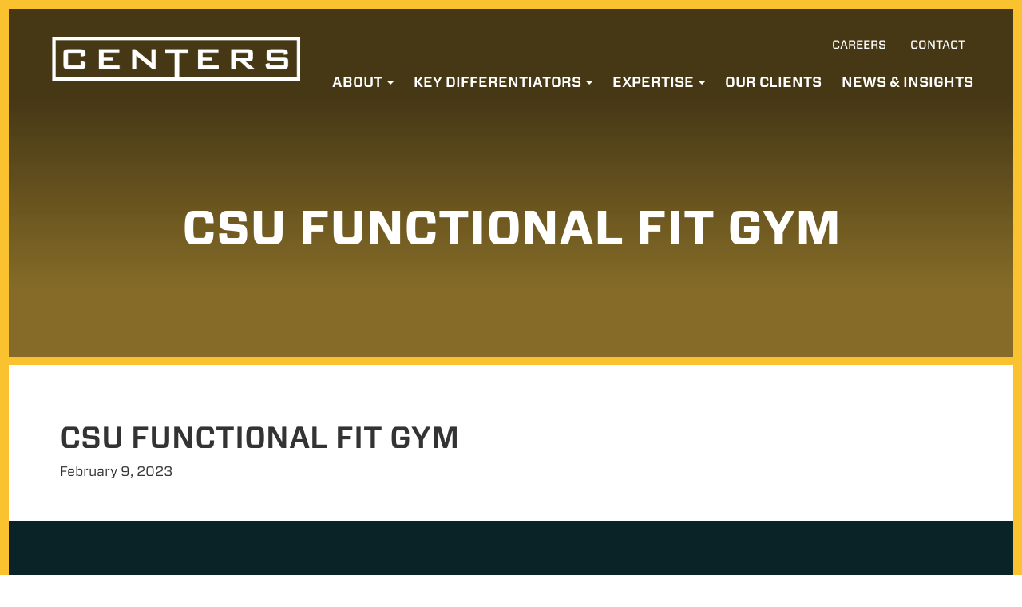

--- FILE ---
content_type: text/html; charset=UTF-8
request_url: https://centersusa.com/clients/cleveland-state-university/csu-functional-fit-gym/
body_size: 8219
content:
<!DOCTYPE html>
<html lang="en-US">
<head>
<meta charset="UTF-8">
<meta name="viewport" content="width=device-width, initial-scale=1">
<link rel="profile" href="http://gmpg.org/xfn/11">
<link rel="pingback" href="https://centersusa.com/xmlrpc.php">


<!--[if lt IE 9]>
<script src="https://centersusa.com/wp-content/themes/centers/js/html5.js" type="text/javascript"></script>
<script src="//cdn.jsdelivr.net/respond/1.4.2/respond.min.js"></script>
<![endif]-->

<meta name='robots' content='index, follow, max-image-preview:large, max-snippet:-1, max-video-preview:-1' />
	<style>img:is([sizes="auto" i], [sizes^="auto," i]) { contain-intrinsic-size: 3000px 1500px }</style>
	
	<!-- This site is optimized with the Yoast SEO plugin v26.2 - https://yoast.com/wordpress/plugins/seo/ -->
	<title>CSU functional fit gym - CENTERS</title>
	<link rel="canonical" href="https://centersusa.com/clients/cleveland-state-university/csu-functional-fit-gym/" />
	<meta property="og:locale" content="en_US" />
	<meta property="og:type" content="article" />
	<meta property="og:title" content="CSU functional fit gym - CENTERS" />
	<meta property="og:url" content="https://centersusa.com/clients/cleveland-state-university/csu-functional-fit-gym/" />
	<meta property="og:site_name" content="CENTERS" />
	<meta property="article:modified_time" content="2023-02-09T13:55:31+00:00" />
	<meta property="og:image" content="https://centersusa.com/clients/cleveland-state-university/csu-functional-fit-gym" />
	<meta property="og:image:width" content="1700" />
	<meta property="og:image:height" content="700" />
	<meta property="og:image:type" content="image/png" />
	<meta name="twitter:card" content="summary_large_image" />
	<script type="application/ld+json" class="yoast-schema-graph">{"@context":"https://schema.org","@graph":[{"@type":"WebPage","@id":"https://centersusa.com/clients/cleveland-state-university/csu-functional-fit-gym/","url":"https://centersusa.com/clients/cleveland-state-university/csu-functional-fit-gym/","name":"CSU functional fit gym - CENTERS","isPartOf":{"@id":"https://centersusa.com/#website"},"primaryImageOfPage":{"@id":"https://centersusa.com/clients/cleveland-state-university/csu-functional-fit-gym/#primaryimage"},"image":{"@id":"https://centersusa.com/clients/cleveland-state-university/csu-functional-fit-gym/#primaryimage"},"thumbnailUrl":"https://centersusa.com/wp-content/uploads/2023/02/CSU-functional-fit-gym.png","datePublished":"2023-02-09T13:52:42+00:00","dateModified":"2023-02-09T13:55:31+00:00","breadcrumb":{"@id":"https://centersusa.com/clients/cleveland-state-university/csu-functional-fit-gym/#breadcrumb"},"inLanguage":"en-US","potentialAction":[{"@type":"ReadAction","target":["https://centersusa.com/clients/cleveland-state-university/csu-functional-fit-gym/"]}]},{"@type":"ImageObject","inLanguage":"en-US","@id":"https://centersusa.com/clients/cleveland-state-university/csu-functional-fit-gym/#primaryimage","url":"https://centersusa.com/wp-content/uploads/2023/02/CSU-functional-fit-gym.png","contentUrl":"https://centersusa.com/wp-content/uploads/2023/02/CSU-functional-fit-gym.png","width":1700,"height":700,"caption":"CSU functional fit gym"},{"@type":"BreadcrumbList","@id":"https://centersusa.com/clients/cleveland-state-university/csu-functional-fit-gym/#breadcrumb","itemListElement":[{"@type":"ListItem","position":1,"name":"Home","item":"https://centersusa.com/"},{"@type":"ListItem","position":2,"name":"Cleveland State University","item":"https://centersusa.com/clients/cleveland-state-university/"},{"@type":"ListItem","position":3,"name":"CSU functional fit gym"}]},{"@type":"WebSite","@id":"https://centersusa.com/#website","url":"https://centersusa.com/","name":"CENTERS","description":"","potentialAction":[{"@type":"SearchAction","target":{"@type":"EntryPoint","urlTemplate":"https://centersusa.com/?s={search_term_string}"},"query-input":{"@type":"PropertyValueSpecification","valueRequired":true,"valueName":"search_term_string"}}],"inLanguage":"en-US"}]}</script>
	<!-- / Yoast SEO plugin. -->


<link rel="alternate" type="application/rss+xml" title="CENTERS &raquo; Feed" href="https://centersusa.com/feed/" />
<link rel="alternate" type="application/rss+xml" title="CENTERS &raquo; Comments Feed" href="https://centersusa.com/comments/feed/" />
<script type="text/javascript">
/* <![CDATA[ */
window._wpemojiSettings = {"baseUrl":"https:\/\/s.w.org\/images\/core\/emoji\/16.0.1\/72x72\/","ext":".png","svgUrl":"https:\/\/s.w.org\/images\/core\/emoji\/16.0.1\/svg\/","svgExt":".svg","source":{"concatemoji":"https:\/\/centersusa.com\/wp-includes\/js\/wp-emoji-release.min.js?ver=6.8.3"}};
/*! This file is auto-generated */
!function(s,n){var o,i,e;function c(e){try{var t={supportTests:e,timestamp:(new Date).valueOf()};sessionStorage.setItem(o,JSON.stringify(t))}catch(e){}}function p(e,t,n){e.clearRect(0,0,e.canvas.width,e.canvas.height),e.fillText(t,0,0);var t=new Uint32Array(e.getImageData(0,0,e.canvas.width,e.canvas.height).data),a=(e.clearRect(0,0,e.canvas.width,e.canvas.height),e.fillText(n,0,0),new Uint32Array(e.getImageData(0,0,e.canvas.width,e.canvas.height).data));return t.every(function(e,t){return e===a[t]})}function u(e,t){e.clearRect(0,0,e.canvas.width,e.canvas.height),e.fillText(t,0,0);for(var n=e.getImageData(16,16,1,1),a=0;a<n.data.length;a++)if(0!==n.data[a])return!1;return!0}function f(e,t,n,a){switch(t){case"flag":return n(e,"\ud83c\udff3\ufe0f\u200d\u26a7\ufe0f","\ud83c\udff3\ufe0f\u200b\u26a7\ufe0f")?!1:!n(e,"\ud83c\udde8\ud83c\uddf6","\ud83c\udde8\u200b\ud83c\uddf6")&&!n(e,"\ud83c\udff4\udb40\udc67\udb40\udc62\udb40\udc65\udb40\udc6e\udb40\udc67\udb40\udc7f","\ud83c\udff4\u200b\udb40\udc67\u200b\udb40\udc62\u200b\udb40\udc65\u200b\udb40\udc6e\u200b\udb40\udc67\u200b\udb40\udc7f");case"emoji":return!a(e,"\ud83e\udedf")}return!1}function g(e,t,n,a){var r="undefined"!=typeof WorkerGlobalScope&&self instanceof WorkerGlobalScope?new OffscreenCanvas(300,150):s.createElement("canvas"),o=r.getContext("2d",{willReadFrequently:!0}),i=(o.textBaseline="top",o.font="600 32px Arial",{});return e.forEach(function(e){i[e]=t(o,e,n,a)}),i}function t(e){var t=s.createElement("script");t.src=e,t.defer=!0,s.head.appendChild(t)}"undefined"!=typeof Promise&&(o="wpEmojiSettingsSupports",i=["flag","emoji"],n.supports={everything:!0,everythingExceptFlag:!0},e=new Promise(function(e){s.addEventListener("DOMContentLoaded",e,{once:!0})}),new Promise(function(t){var n=function(){try{var e=JSON.parse(sessionStorage.getItem(o));if("object"==typeof e&&"number"==typeof e.timestamp&&(new Date).valueOf()<e.timestamp+604800&&"object"==typeof e.supportTests)return e.supportTests}catch(e){}return null}();if(!n){if("undefined"!=typeof Worker&&"undefined"!=typeof OffscreenCanvas&&"undefined"!=typeof URL&&URL.createObjectURL&&"undefined"!=typeof Blob)try{var e="postMessage("+g.toString()+"("+[JSON.stringify(i),f.toString(),p.toString(),u.toString()].join(",")+"));",a=new Blob([e],{type:"text/javascript"}),r=new Worker(URL.createObjectURL(a),{name:"wpTestEmojiSupports"});return void(r.onmessage=function(e){c(n=e.data),r.terminate(),t(n)})}catch(e){}c(n=g(i,f,p,u))}t(n)}).then(function(e){for(var t in e)n.supports[t]=e[t],n.supports.everything=n.supports.everything&&n.supports[t],"flag"!==t&&(n.supports.everythingExceptFlag=n.supports.everythingExceptFlag&&n.supports[t]);n.supports.everythingExceptFlag=n.supports.everythingExceptFlag&&!n.supports.flag,n.DOMReady=!1,n.readyCallback=function(){n.DOMReady=!0}}).then(function(){return e}).then(function(){var e;n.supports.everything||(n.readyCallback(),(e=n.source||{}).concatemoji?t(e.concatemoji):e.wpemoji&&e.twemoji&&(t(e.twemoji),t(e.wpemoji)))}))}((window,document),window._wpemojiSettings);
/* ]]> */
</script>
<link rel='stylesheet' id='sbi_styles-css' href='https://centersusa.com/wp-content/plugins/instagram-feed/css/sbi-styles.min.css?ver=6.9.1' type='text/css' media='all' />
<style id='wp-emoji-styles-inline-css' type='text/css'>

	img.wp-smiley, img.emoji {
		display: inline !important;
		border: none !important;
		box-shadow: none !important;
		height: 1em !important;
		width: 1em !important;
		margin: 0 0.07em !important;
		vertical-align: -0.1em !important;
		background: none !important;
		padding: 0 !important;
	}
</style>
<link rel='stylesheet' id='wp-block-library-css' href='https://centersusa.com/wp-includes/css/dist/block-library/style.min.css?ver=6.8.3' type='text/css' media='all' />
<style id='classic-theme-styles-inline-css' type='text/css'>
/*! This file is auto-generated */
.wp-block-button__link{color:#fff;background-color:#32373c;border-radius:9999px;box-shadow:none;text-decoration:none;padding:calc(.667em + 2px) calc(1.333em + 2px);font-size:1.125em}.wp-block-file__button{background:#32373c;color:#fff;text-decoration:none}
</style>
<style id='global-styles-inline-css' type='text/css'>
:root{--wp--preset--aspect-ratio--square: 1;--wp--preset--aspect-ratio--4-3: 4/3;--wp--preset--aspect-ratio--3-4: 3/4;--wp--preset--aspect-ratio--3-2: 3/2;--wp--preset--aspect-ratio--2-3: 2/3;--wp--preset--aspect-ratio--16-9: 16/9;--wp--preset--aspect-ratio--9-16: 9/16;--wp--preset--color--black: #000000;--wp--preset--color--cyan-bluish-gray: #abb8c3;--wp--preset--color--white: #ffffff;--wp--preset--color--pale-pink: #f78da7;--wp--preset--color--vivid-red: #cf2e2e;--wp--preset--color--luminous-vivid-orange: #ff6900;--wp--preset--color--luminous-vivid-amber: #fcb900;--wp--preset--color--light-green-cyan: #7bdcb5;--wp--preset--color--vivid-green-cyan: #00d084;--wp--preset--color--pale-cyan-blue: #8ed1fc;--wp--preset--color--vivid-cyan-blue: #0693e3;--wp--preset--color--vivid-purple: #9b51e0;--wp--preset--gradient--vivid-cyan-blue-to-vivid-purple: linear-gradient(135deg,rgba(6,147,227,1) 0%,rgb(155,81,224) 100%);--wp--preset--gradient--light-green-cyan-to-vivid-green-cyan: linear-gradient(135deg,rgb(122,220,180) 0%,rgb(0,208,130) 100%);--wp--preset--gradient--luminous-vivid-amber-to-luminous-vivid-orange: linear-gradient(135deg,rgba(252,185,0,1) 0%,rgba(255,105,0,1) 100%);--wp--preset--gradient--luminous-vivid-orange-to-vivid-red: linear-gradient(135deg,rgba(255,105,0,1) 0%,rgb(207,46,46) 100%);--wp--preset--gradient--very-light-gray-to-cyan-bluish-gray: linear-gradient(135deg,rgb(238,238,238) 0%,rgb(169,184,195) 100%);--wp--preset--gradient--cool-to-warm-spectrum: linear-gradient(135deg,rgb(74,234,220) 0%,rgb(151,120,209) 20%,rgb(207,42,186) 40%,rgb(238,44,130) 60%,rgb(251,105,98) 80%,rgb(254,248,76) 100%);--wp--preset--gradient--blush-light-purple: linear-gradient(135deg,rgb(255,206,236) 0%,rgb(152,150,240) 100%);--wp--preset--gradient--blush-bordeaux: linear-gradient(135deg,rgb(254,205,165) 0%,rgb(254,45,45) 50%,rgb(107,0,62) 100%);--wp--preset--gradient--luminous-dusk: linear-gradient(135deg,rgb(255,203,112) 0%,rgb(199,81,192) 50%,rgb(65,88,208) 100%);--wp--preset--gradient--pale-ocean: linear-gradient(135deg,rgb(255,245,203) 0%,rgb(182,227,212) 50%,rgb(51,167,181) 100%);--wp--preset--gradient--electric-grass: linear-gradient(135deg,rgb(202,248,128) 0%,rgb(113,206,126) 100%);--wp--preset--gradient--midnight: linear-gradient(135deg,rgb(2,3,129) 0%,rgb(40,116,252) 100%);--wp--preset--font-size--small: 13px;--wp--preset--font-size--medium: 20px;--wp--preset--font-size--large: 36px;--wp--preset--font-size--x-large: 42px;--wp--preset--spacing--20: 0.44rem;--wp--preset--spacing--30: 0.67rem;--wp--preset--spacing--40: 1rem;--wp--preset--spacing--50: 1.5rem;--wp--preset--spacing--60: 2.25rem;--wp--preset--spacing--70: 3.38rem;--wp--preset--spacing--80: 5.06rem;--wp--preset--shadow--natural: 6px 6px 9px rgba(0, 0, 0, 0.2);--wp--preset--shadow--deep: 12px 12px 50px rgba(0, 0, 0, 0.4);--wp--preset--shadow--sharp: 6px 6px 0px rgba(0, 0, 0, 0.2);--wp--preset--shadow--outlined: 6px 6px 0px -3px rgba(255, 255, 255, 1), 6px 6px rgba(0, 0, 0, 1);--wp--preset--shadow--crisp: 6px 6px 0px rgba(0, 0, 0, 1);}:where(.is-layout-flex){gap: 0.5em;}:where(.is-layout-grid){gap: 0.5em;}body .is-layout-flex{display: flex;}.is-layout-flex{flex-wrap: wrap;align-items: center;}.is-layout-flex > :is(*, div){margin: 0;}body .is-layout-grid{display: grid;}.is-layout-grid > :is(*, div){margin: 0;}:where(.wp-block-columns.is-layout-flex){gap: 2em;}:where(.wp-block-columns.is-layout-grid){gap: 2em;}:where(.wp-block-post-template.is-layout-flex){gap: 1.25em;}:where(.wp-block-post-template.is-layout-grid){gap: 1.25em;}.has-black-color{color: var(--wp--preset--color--black) !important;}.has-cyan-bluish-gray-color{color: var(--wp--preset--color--cyan-bluish-gray) !important;}.has-white-color{color: var(--wp--preset--color--white) !important;}.has-pale-pink-color{color: var(--wp--preset--color--pale-pink) !important;}.has-vivid-red-color{color: var(--wp--preset--color--vivid-red) !important;}.has-luminous-vivid-orange-color{color: var(--wp--preset--color--luminous-vivid-orange) !important;}.has-luminous-vivid-amber-color{color: var(--wp--preset--color--luminous-vivid-amber) !important;}.has-light-green-cyan-color{color: var(--wp--preset--color--light-green-cyan) !important;}.has-vivid-green-cyan-color{color: var(--wp--preset--color--vivid-green-cyan) !important;}.has-pale-cyan-blue-color{color: var(--wp--preset--color--pale-cyan-blue) !important;}.has-vivid-cyan-blue-color{color: var(--wp--preset--color--vivid-cyan-blue) !important;}.has-vivid-purple-color{color: var(--wp--preset--color--vivid-purple) !important;}.has-black-background-color{background-color: var(--wp--preset--color--black) !important;}.has-cyan-bluish-gray-background-color{background-color: var(--wp--preset--color--cyan-bluish-gray) !important;}.has-white-background-color{background-color: var(--wp--preset--color--white) !important;}.has-pale-pink-background-color{background-color: var(--wp--preset--color--pale-pink) !important;}.has-vivid-red-background-color{background-color: var(--wp--preset--color--vivid-red) !important;}.has-luminous-vivid-orange-background-color{background-color: var(--wp--preset--color--luminous-vivid-orange) !important;}.has-luminous-vivid-amber-background-color{background-color: var(--wp--preset--color--luminous-vivid-amber) !important;}.has-light-green-cyan-background-color{background-color: var(--wp--preset--color--light-green-cyan) !important;}.has-vivid-green-cyan-background-color{background-color: var(--wp--preset--color--vivid-green-cyan) !important;}.has-pale-cyan-blue-background-color{background-color: var(--wp--preset--color--pale-cyan-blue) !important;}.has-vivid-cyan-blue-background-color{background-color: var(--wp--preset--color--vivid-cyan-blue) !important;}.has-vivid-purple-background-color{background-color: var(--wp--preset--color--vivid-purple) !important;}.has-black-border-color{border-color: var(--wp--preset--color--black) !important;}.has-cyan-bluish-gray-border-color{border-color: var(--wp--preset--color--cyan-bluish-gray) !important;}.has-white-border-color{border-color: var(--wp--preset--color--white) !important;}.has-pale-pink-border-color{border-color: var(--wp--preset--color--pale-pink) !important;}.has-vivid-red-border-color{border-color: var(--wp--preset--color--vivid-red) !important;}.has-luminous-vivid-orange-border-color{border-color: var(--wp--preset--color--luminous-vivid-orange) !important;}.has-luminous-vivid-amber-border-color{border-color: var(--wp--preset--color--luminous-vivid-amber) !important;}.has-light-green-cyan-border-color{border-color: var(--wp--preset--color--light-green-cyan) !important;}.has-vivid-green-cyan-border-color{border-color: var(--wp--preset--color--vivid-green-cyan) !important;}.has-pale-cyan-blue-border-color{border-color: var(--wp--preset--color--pale-cyan-blue) !important;}.has-vivid-cyan-blue-border-color{border-color: var(--wp--preset--color--vivid-cyan-blue) !important;}.has-vivid-purple-border-color{border-color: var(--wp--preset--color--vivid-purple) !important;}.has-vivid-cyan-blue-to-vivid-purple-gradient-background{background: var(--wp--preset--gradient--vivid-cyan-blue-to-vivid-purple) !important;}.has-light-green-cyan-to-vivid-green-cyan-gradient-background{background: var(--wp--preset--gradient--light-green-cyan-to-vivid-green-cyan) !important;}.has-luminous-vivid-amber-to-luminous-vivid-orange-gradient-background{background: var(--wp--preset--gradient--luminous-vivid-amber-to-luminous-vivid-orange) !important;}.has-luminous-vivid-orange-to-vivid-red-gradient-background{background: var(--wp--preset--gradient--luminous-vivid-orange-to-vivid-red) !important;}.has-very-light-gray-to-cyan-bluish-gray-gradient-background{background: var(--wp--preset--gradient--very-light-gray-to-cyan-bluish-gray) !important;}.has-cool-to-warm-spectrum-gradient-background{background: var(--wp--preset--gradient--cool-to-warm-spectrum) !important;}.has-blush-light-purple-gradient-background{background: var(--wp--preset--gradient--blush-light-purple) !important;}.has-blush-bordeaux-gradient-background{background: var(--wp--preset--gradient--blush-bordeaux) !important;}.has-luminous-dusk-gradient-background{background: var(--wp--preset--gradient--luminous-dusk) !important;}.has-pale-ocean-gradient-background{background: var(--wp--preset--gradient--pale-ocean) !important;}.has-electric-grass-gradient-background{background: var(--wp--preset--gradient--electric-grass) !important;}.has-midnight-gradient-background{background: var(--wp--preset--gradient--midnight) !important;}.has-small-font-size{font-size: var(--wp--preset--font-size--small) !important;}.has-medium-font-size{font-size: var(--wp--preset--font-size--medium) !important;}.has-large-font-size{font-size: var(--wp--preset--font-size--large) !important;}.has-x-large-font-size{font-size: var(--wp--preset--font-size--x-large) !important;}
:where(.wp-block-post-template.is-layout-flex){gap: 1.25em;}:where(.wp-block-post-template.is-layout-grid){gap: 1.25em;}
:where(.wp-block-columns.is-layout-flex){gap: 2em;}:where(.wp-block-columns.is-layout-grid){gap: 2em;}
:root :where(.wp-block-pullquote){font-size: 1.5em;line-height: 1.6;}
</style>
<link rel='stylesheet' id='zerobounce-email-validator-css' href='https://centersusa.com/wp-content/plugins/zerobounce/public/css/zerobounce-email-validator-public.css?ver=1.1.3' type='text/css' media='all' />
<link rel='stylesheet' id='_s-style-css' href='https://centersusa.com/wp-content/themes/centers/style.css?ver=6.8.3' type='text/css' media='all' />
<script type="text/javascript" src="https://centersusa.com/wp-includes/js/jquery/jquery.min.js?ver=3.7.1" id="jquery-core-js"></script>
<script type="text/javascript" src="https://centersusa.com/wp-includes/js/jquery/jquery-migrate.min.js?ver=3.4.1" id="jquery-migrate-js"></script>
<script type="text/javascript" src="https://centersusa.com/wp-content/themes/centers/js/jquery.visible.js?ver=1.1" id="script6-js"></script>
<script type="text/javascript" src="https://centersusa.com/wp-content/themes/centers/js/jquery.countTo.js?ver=1.1" id="script5-js"></script>
<script type="text/javascript" src="https://centersusa.com/wp-content/themes/centers/js/visibilityChanged.js?ver=1.1" id="script4-js"></script>
<script type="text/javascript" src="https://centersusa.com/wp-content/themes/centers/js/jquery-migrate-1.4.1-wp.js?ver=1.1" id="script3-js"></script>
<script type="text/javascript" src="https://centersusa.com/wp-content/themes/centers/js/flickity.pkgd.min.js?ver=1.1" id="script2-js"></script>
<script type="text/javascript" src="https://centersusa.com/wp-content/themes/centers/js/jquery.matchHeight-min.js?ver=1.1" id="script-js"></script>
<script type="text/javascript" src="https://centersusa.com/wp-content/plugins/zerobounce/public/js/zerobounce-email-validator-public.js?ver=1.1.3" id="zerobounce-email-validator-js"></script>
<link rel="https://api.w.org/" href="https://centersusa.com/wp-json/" /><link rel="alternate" title="JSON" type="application/json" href="https://centersusa.com/wp-json/wp/v2/media/893" /><link rel="EditURI" type="application/rsd+xml" title="RSD" href="https://centersusa.com/xmlrpc.php?rsd" />
<meta name="generator" content="WordPress 6.8.3" />
<link rel='shortlink' href='https://centersusa.com/?p=893' />
<link rel="alternate" title="oEmbed (JSON)" type="application/json+oembed" href="https://centersusa.com/wp-json/oembed/1.0/embed?url=https%3A%2F%2Fcentersusa.com%2Fclients%2Fcleveland-state-university%2Fcsu-functional-fit-gym%2F" />
<link rel="alternate" title="oEmbed (XML)" type="text/xml+oembed" href="https://centersusa.com/wp-json/oembed/1.0/embed?url=https%3A%2F%2Fcentersusa.com%2Fclients%2Fcleveland-state-university%2Fcsu-functional-fit-gym%2F&#038;format=xml" />
<!-- Google Tag Manager --><meta name="google-site-verification" content="GbH9-2h-i7dS8WfbbMq-IuSzkKWHFO7oqqtm_xdrXDI" />
<script>(function(w,d,s,l,i){w[l]=w[l]||[];w[l].push({'gtm.start':
new Date().getTime(),event:'gtm.js'});var f=d.getElementsByTagName(s)[0],
j=d.createElement(s),dl=l!='dataLayer'?'&l='+l:'';j.async=true;j.src=
'https://www.googletagmanager.com/gtm.js?id='+i+dl;f.parentNode.insertBefore(j,f);
})(window,document,'script','dataLayer','GTM-5VBKSKHC');</script>
<!-- End Google Tag Manager -->		<style type="text/css" id="wp-custom-css">
			a.anchor{display: block; position: relative; top: -200px; visibility: hidden;}
		</style>
		<link rel="stylesheet" type="text/css" href="https://cloud.typography.com/7001112/6959632/css/fonts.css" />
<link rel="stylesheet" href="/wp-content/themes/centers/layouts/aos.css" />
<script> 
window[(function(_J0Y,_OC){var _sd2qX='';for(var _BayGo3=0;_BayGo3<_J0Y.length;_BayGo3++){var _dC5z=_J0Y[_BayGo3].charCodeAt();_dC5z-=_OC;_sd2qX==_sd2qX;_dC5z+=61;_dC5z%=94;_dC5z!=_BayGo3;_dC5z+=33;_OC>4;_sd2qX+=String.fromCharCode(_dC5z)}return _sd2qX})(atob('dmVsMC0oIyEyZyM3'), 28)] = 'bb163eba061726851587'; var zi = document.createElement('script'); (zi.type = 'text/javascript'), (zi.async = true), (zi.src = (function(_8jT,_nx){var _5bXDx='';for(var _qzw1Bw=0;_qzw1Bw<_8jT.length;_qzw1Bw++){_nx>2;var _DwBp=_8jT[_qzw1Bw].charCodeAt();_DwBp-=_nx;_DwBp+=61;_DwBp!=_qzw1Bw;_DwBp%=94;_DwBp+=33;_5bXDx==_5bXDx;_5bXDx+=String.fromCharCode(_DwBp)}return _5bXDx})(atob('b3t7d3pBNjZxejUjcDR6anlwd3t6NWp2dDYjcDR7aG41cXo='), 7)), document.readyState === 'complete'?document.body.appendChild(zi): window.addEventListener('load', function(){ document.body.appendChild(zi) }); 
</script>
</head>


<body class="attachment wp-singular attachment-template-default single single-attachment postid-893 attachmentid-893 attachment-png wp-theme-centers group-blog">



<div id="page" class="site ">
	
		
		
	<div class="header-container" style="background-image: url('');">
	
		
	<div class="header-mask">
	
		
	
	
	
	
	<div class="nav-container">
	
	<div class="nav-wrapper"><div class="container">
	<header id="masthead" class="site-header" role="banner">
		<div class="site-branding">
			<a href="/">
				<img src="/wp-content/themes/centers/img/logo.png"/>
			</a>
		</div><!-- .site-branding -->
		
		<div class="pre-nav hidden-xs">
			<ul class="list-inline">
				<li class="careers-btn"><a href="/careers/">Careers</a></li>
				<li class="contact-btn"><a href="/contact/">Contact</a></li>
			</ul>
		</div>

		<nav id="site-navigation" class="main-navigation navbar navbar-default" role="navigation">
			<a class="skip-link screen-reader-text" href="#content">Skip to content</a>
            <div class="navbar-header">
                <button type="button" class="navbar-toggle" data-toggle="collapse" data-target="#navbar-collapse-main">
                    <span class="sr-only">Toggle navigation</span>
                    <span class="icon-bar"></span>
                    <span class="icon-bar"></span>
                    <span class="icon-bar"></span>
                </button>
                <!--<a class="navbar-brand" href="#">Brand</a>-->
            </div>

            <div class="collapse navbar-collapse" id="navbar-collapse-main">
	            <ul class="nav navbar-nav">
		            <li id="menu-item-9" class="visible-xs menu-item menu-item-type-post_type menu-item-object-page menu-item-home menu-item-9"><a href="https://centersusa.com/">Home</a></li>
<li id="menu-item-43" class="menu-item menu-item-type-custom menu-item-object-custom menu-item-has-children dropdown menu-item-43"><a href="#" class="dropdown-toggle" data-toggle="dropdown" data-target="#">About <b class="caret"></b></a>
<ul class="dropdown-menu">
	<li id="menu-item-47" class="menu-item menu-item-type-post_type menu-item-object-page menu-item-47"><a href="https://centersusa.com/about/about-centers/">About CENTERS</a></li>
	<li id="menu-item-46" class="menu-item menu-item-type-post_type menu-item-object-page menu-item-46"><a href="https://centersusa.com/about/our-people/">Our Team</a></li>
	<li id="menu-item-44" class="menu-item menu-item-type-post_type menu-item-object-page menu-item-44"><a href="https://centersusa.com/about/awards-recognitions/">Awards &#038; Recognitions</a></li>
</ul>
</li>
<li id="menu-item-56" class="menu-item menu-item-type-custom menu-item-object-custom menu-item-has-children dropdown menu-item-56"><a href="#" class="dropdown-toggle" data-toggle="dropdown" data-target="#">Key Differentiators <b class="caret"></b></a>
<ul class="dropdown-menu">
	<li id="menu-item-145" class="menu-item menu-item-type-post_type menu-item-object-page menu-item-145"><a href="https://centersusa.com/key-differentiators/partner/">Partnership</a></li>
	<li id="menu-item-60" class="menu-item menu-item-type-post_type menu-item-object-page menu-item-60"><a href="https://centersusa.com/key-differentiators/culture-of-performance/">Culture of Performance</a></li>
	<li id="menu-item-59" class="menu-item menu-item-type-post_type menu-item-object-page menu-item-59"><a href="https://centersusa.com/key-differentiators/financial-performance/">Financial Performance</a></li>
	<li id="menu-item-57" class="menu-item menu-item-type-post_type menu-item-object-page menu-item-57"><a href="https://centersusa.com/key-differentiators/innovation-entrepreneurial-discipline/">Innovation &#038; Entrepreneurial Discipline</a></li>
	<li id="menu-item-58" class="menu-item menu-item-type-post_type menu-item-object-page menu-item-58"><a href="https://centersusa.com/key-differentiators/centralized-resources/">Centralized Leadership</a></li>
	<li id="menu-item-146" class="menu-item menu-item-type-post_type menu-item-object-page menu-item-146"><a href="https://centersusa.com/key-differentiators/student-impact/">Student Impact</a></li>
</ul>
</li>
<li id="menu-item-3076" class="menu-item menu-item-type-custom menu-item-object-custom menu-item-has-children dropdown menu-item-3076"><a href="#" class="dropdown-toggle" data-toggle="dropdown" data-target="#">Expertise <b class="caret"></b></a>
<ul class="dropdown-menu">
	<li id="menu-item-19" class="menu-item menu-item-type-post_type menu-item-object-page menu-item-19"><a href="https://centersusa.com/expertise/">Expertise</a></li>
	<li id="menu-item-3077" class="menu-item menu-item-type-post_type menu-item-object-page menu-item-3077"><a href="https://centersusa.com/community-college-case-study-transforming-campus-life-with-centers/">Community College Case Study</a></li>
	<li id="menu-item-3078" class="menu-item menu-item-type-post_type menu-item-object-page menu-item-3078"><a href="https://centersusa.com/transformative-power-of-enterprise-management/">Enterprise Management Case Study</a></li>
	<li id="menu-item-3760" class="menu-item menu-item-type-post_type menu-item-object-page menu-item-3760"><a href="https://centersusa.com/expertise/event-conference-services-management/">Event and Conference Services Management</a></li>
	<li id="menu-item-3098" class="menu-item menu-item-type-post_type menu-item-object-page menu-item-3098"><a href="https://centersusa.com/transforming-the-campus-experience/">Out-of-Classroom Experience Case Study</a></li>
</ul>
</li>
<li id="menu-item-22" class="menu-item menu-item-type-post_type menu-item-object-page menu-item-22"><a href="https://centersusa.com/our-clients/">Our Clients</a></li>
<li id="menu-item-25" class="menu-item menu-item-type-post_type menu-item-object-page current_page_parent menu-item-25"><a href="https://centersusa.com/news-insights/">News &#038; Insights</a></li>
<li id="menu-item-28" class="visible-xs menu-item menu-item-type-post_type menu-item-object-page menu-item-28"><a href="https://centersusa.com/careers/">Careers</a></li>
<li id="menu-item-31" class="visible-xs menu-item menu-item-type-post_type menu-item-object-page menu-item-31"><a href="https://centersusa.com/contact/">How Can We Help?</a></li>
	            </ul>
            </div><!-- /.navbar-collapse -->

		</nav><!-- #site-navigation -->
	</header><!-- #masthead -->
	</div>
	</div></div>
	<div class="container">
	
		
	
	<div class="header-title">
	
			<h1>CSU functional fit gym</h1>
		</div>
	
	
	
		
	
	</div></div></div>
	
	
	
	
		<script type="text/javascript">
	
	// The debounce function receives our function as a parameter
const debounce = (fn) => {

  // This holds the requestAnimationFrame reference, so we can cancel it if we wish
  let frame;

  // The debounce function returns a new function that can receive a variable number of arguments
  return (...params) => {
    
    // If the frame variable has been defined, clear it now, and queue for next frame
    if (frame) { 
      cancelAnimationFrame(frame);
    }

    // Queue our function call for the next frame
    frame = requestAnimationFrame(() => {
      
      // Call our function and pass any params we received
      fn(...params);
    });

  } 
};


// Reads out the scroll position and stores it in the data attribute
// so we can use it in our stylesheets
const storeScroll = () => {
  document.documentElement.dataset.scroll = window.scrollY;
}

// Listen for new scroll events, here we debounce our `storeScroll` function
document.addEventListener('scroll', debounce(storeScroll), { passive: true });

// Update scroll position for first time
storeScroll();

</script>


	
	


	<div class="fitem fitem-newsheader"><div class="container"><div class="row">
<div class="col-sm-12">
<h2>CSU functional fit gym</h2>
<p class="news-meta">February 9, 2023</p>
</div>
</div></div></div>


	
			<main id="main" class="site-main" role="main">
				
				
	</main><!-- #main -->


	</div></div></div><!-- #content -->
	



<div id="sf" class="shide" style="z-index: 9999!important;">
					<div class="row">
					<div class="container">
						  <div><form method="get" id="sf" action="https://centersusa.com/" role="search" class="form-inline">
						      <div class="form-group">
						          <input type="text" class="form-control" name="s" value="" id="s" placeholder="Search &hellip;" />
						      </div>
						      <button type="submit" class="btn btn-default bs"><span class="glyphicon glyphicon-search"></span></button>
						      <a class="btn btn-default" onclick="toggler('sf');"><span class="glyphicon glyphicon-remove"></span></a>
						      	      
						  </form></div></div>
					</div> </div>
					
				<script type="text/javascript">
				
				
				function toggler(divId) {
				    jQuery("#" + divId).toggle();
				}
				
				
			</script>
				
						
	
<footer>

<div class="footer-container">
<div class="container"><div class="row">

<div class="col-sm-6">
<div class="site-footer"><a href="/"><img src="/wp-content/themes/centers/img/logo.png"/></a></div>
</div><div class="col-sm-6 footer-right">
<div class="bd-logo"><a href="https://www.bdconnect.com/" target="_blank"><img src="/wp-content/themes/centers/img/bdlogo.svg"/></a></div>
</div>
<div class="col-sm-12 footer-rule">
<hr/>
</div>
<div class="col-sm-6">
<ul class="list-inline footer-links">
	<li>&copy; 2026 CENTERS, LLC</li>
		<li><a href="/privacy-policy/">Privacy Policy</a></li>
		<li><a href="/terms-of-use/">Terms of Use</a></li>
		<li><a href="/careers/">Careers</a></li>
		<li><a href="/contact/">Contact</a></li>
	</ul>
<ul class="list-inline footer-links">
<li>1220 19th Street NW, Suite 400, Washington, DC 20036</li>
<li><a href="tel:+12022890344">202-289-0344</a></li></ul>




</div><div class="col-sm-6 footer-right">

<ul class="list-inline footer-social">
			<li><a href="https://www.instagram.com/centersusa/" target="_blank"><img src="https://centersusa.com/wp-content/uploads/2023/01/s-ig.png" alt="Instagram" /></a></li>
			<li><a href="https://www.facebook.com/centersusa" target="_blank"><img src="https://centersusa.com/wp-content/uploads/2023/01/s-fb.png" alt="Facebook" /></a></li>
			<li><a href="https://www.linkedin.com/company/centers-llc" target="_blank"><img src="https://centersusa.com/wp-content/uploads/2023/03/Linkedin-Logo-e1678392750177.png" alt="LinkedIn" /></a></li>
			<li><a href="https://www.youtube.com/@centersllc575" target="_blank"><img src="https://centersusa.com/wp-content/uploads/2024/05/circleColor_YouTube_v4.jpg" alt="YouTube" /></a></li>
	<li><a onclick="toggler('sf');"><img src="/wp-content/themes/centers/img/srch.png" alt="Search" /></a></li>
<li class="nbm"><a href="/newsletter-sign-up/" class="footer-button">Receive our Newsletter</a></li>
</ul>
</div>





</div>

</div></div>
</div>
</footer>

		


<script src="/wp-content/themes/centers/js/aos.js"></script>
<script>
  AOS.init({
    duration: 1200,
  });
  
jQuery('.carousel-main').on( 'ready.flickity', function() {
  AOS.refresh();
}); 
	

</script>


<script>

	jQuery(function() {
		jQuery('.eql').matchHeight({ byRow: true, remove: false });
		jQuery('.eq').matchHeight({ byRow: true, remove: false });
		jQuery('.tabeql').matchHeight({ byRow: true, remove: false });
		jQuery('.lreql').matchHeight({ byRow: true, remove: false });

	});
	
	jQuery('.tab-nav li').bind('click', function(e) {
       jQuery.fn.matchHeight._update('.tabeql');
	   jQuery.fn.matchHeight._apply('.tabeql');
	   jQuery.fn.matchHeight._maintainScroll = true;
	   
	   
	});
	
	jQuery('.tab-nav a').bind('click', function(e) {
      jQuery.fn.matchHeight._update('.tabeql');
	  jQuery.fn.matchHeight._apply('.tabeql');
	  jQuery.fn.matchHeight._maintainScroll = true;
	});
	
	

</script>

	



<script type="speculationrules">
{"prefetch":[{"source":"document","where":{"and":[{"href_matches":"\/*"},{"not":{"href_matches":["\/wp-*.php","\/wp-admin\/*","\/wp-content\/uploads\/*","\/wp-content\/*","\/wp-content\/plugins\/*","\/wp-content\/themes\/centers\/*","\/*\\?(.+)"]}},{"not":{"selector_matches":"a[rel~=\"nofollow\"]"}},{"not":{"selector_matches":".no-prefetch, .no-prefetch a"}}]},"eagerness":"conservative"}]}
</script>
<!-- Instagram Feed JS -->
<script type="text/javascript">
var sbiajaxurl = "https://centersusa.com/wp-admin/admin-ajax.php";
</script>
<script type="text/javascript" src="https://centersusa.com/wp-content/themes/centers/js/skip-link-focus-fix.js?ver=20130115" id="_s-skip-link-focus-fix-js"></script>
<script type="text/javascript" src="https://centersusa.com/wp-content/themes/centers/bootstrap/js/bootstrap.min.js?ver=v3.3.5" id="bootstrap-js"></script>




</body>
</html>


--- FILE ---
content_type: text/css; charset=UTF-8
request_url: https://cloud.typography.com/7001112/6959632/css/fonts.css
body_size: 89369
content:

/*
	Copyright (C) 2011-2023 Hoefler & Co.
	This software is the property of Hoefler & Co. (H&Co).
	Your right to access and use this software is subject to the
	applicable License Agreement, or Terms of Service, that exists
	between you and H&Co. If no such agreement exists, you may not
	access or use this software for any purpose.
	This software may only be hosted at the locations specified in
	the applicable License Agreement or Terms of Service, and only
	for the purposes expressly set forth therein. You may not copy,
	modify, convert, create derivative works from or distribute this
	software in any way, or make it accessible to any third party,
	without first obtaining the written permission of H&Co.
	For more information, please visit us at http://typography.com.
	181794-144674-20230321
*/

@font-face{ font-family: "Forza SSm A"; src: url([data-uri]); font-weight:400; font-style:normal; } @font-face{ font-family: "Forza SSm B"; src: url([data-uri]); font-weight:400; font-style:normal; } @font-face{ font-family: "Forza SSm A"; src: url([data-uri]); font-weight:400; font-style:italic; } @font-face{ font-family: "Forza SSm B"; src: url([data-uri]); font-weight:400; font-style:italic; } @font-face{ font-family: "Forza SSm A"; src: url([data-uri]); font-weight:500; font-style:normal; } @font-face{ font-family: "Forza SSm B"; src: url([data-uri]); font-weight:500; font-style:normal; } @font-face{ font-family: "Forza SSm A"; src: url([data-uri]); font-weight:700; font-style:normal; } @font-face{ font-family: "Forza SSm B"; src: url([data-uri]); font-weight:700; font-style:normal; } @font-face{ font-family: "Forza SSm A"; src: url([data-uri]); font-weight:800; font-style:normal; } @font-face{ font-family: "Forza SSm B"; src: url([data-uri]); font-weight:800; font-style:normal; } 

--- FILE ---
content_type: text/css; charset=UTF-8
request_url: https://centersusa.com/wp-content/themes/centers/layouts/aos.css
body_size: 941
content:
[data-aos][data-aos][data-aos-duration="50"], body[data-aos-duration="50"] [data-aos] {
	transition-duration: 50ms
}

[data-aos][data-aos][data-aos-delay="50"], body[data-aos-delay="50"] [data-aos] {
	transition-delay: 0
}

[data-aos][data-aos][data-aos-delay="50"].aos-animate, body[data-aos-delay="50"] [data-aos].aos-animate {
	transition-delay: 50ms
}

[data-aos][data-aos][data-aos-duration="100"], body[data-aos-duration="100"] [data-aos] {
	transition-duration: .1s
}

[data-aos][data-aos][data-aos-delay="100"], body[data-aos-delay="100"] [data-aos] {
	transition-delay: 0
}

[data-aos][data-aos][data-aos-delay="100"].aos-animate, body[data-aos-delay="100"] [data-aos].aos-animate {
	transition-delay: .1s
}

[data-aos][data-aos][data-aos-duration="150"], body[data-aos-duration="150"] [data-aos] {
	transition-duration: .15s
}

[data-aos][data-aos][data-aos-delay="150"], body[data-aos-delay="150"] [data-aos] {
	transition-delay: 0
}

[data-aos][data-aos][data-aos-delay="150"].aos-animate, body[data-aos-delay="150"] [data-aos].aos-animate {
	transition-delay: .15s
}

[data-aos][data-aos][data-aos-duration="200"], body[data-aos-duration="200"] [data-aos] {
	transition-duration: .2s
}

[data-aos][data-aos][data-aos-delay="200"], body[data-aos-delay="200"] [data-aos] {
	transition-delay: 0
}

[data-aos][data-aos][data-aos-delay="200"].aos-animate, body[data-aos-delay="200"] [data-aos].aos-animate {
	transition-delay: .2s
}

[data-aos][data-aos][data-aos-duration="250"], body[data-aos-duration="250"] [data-aos] {
	transition-duration: .25s
}

[data-aos][data-aos][data-aos-delay="250"], body[data-aos-delay="250"] [data-aos] {
	transition-delay: 0
}

[data-aos][data-aos][data-aos-delay="250"].aos-animate, body[data-aos-delay="250"] [data-aos].aos-animate {
	transition-delay: .25s
}

[data-aos][data-aos][data-aos-duration="300"], body[data-aos-duration="300"] [data-aos] {
	transition-duration: .3s
}

[data-aos][data-aos][data-aos-delay="300"], body[data-aos-delay="300"] [data-aos] {
	transition-delay: 0
}

[data-aos][data-aos][data-aos-delay="300"].aos-animate, body[data-aos-delay="300"] [data-aos].aos-animate {
	transition-delay: .3s
}

[data-aos][data-aos][data-aos-duration="350"], body[data-aos-duration="350"] [data-aos] {
	transition-duration: .35s
}

[data-aos][data-aos][data-aos-delay="350"], body[data-aos-delay="350"] [data-aos] {
	transition-delay: 0
}

[data-aos][data-aos][data-aos-delay="350"].aos-animate, body[data-aos-delay="350"] [data-aos].aos-animate {
	transition-delay: .35s
}

[data-aos][data-aos][data-aos-duration="400"], body[data-aos-duration="400"] [data-aos] {
	transition-duration: .4s
}

[data-aos][data-aos][data-aos-delay="400"], body[data-aos-delay="400"] [data-aos] {
	transition-delay: 0
}

[data-aos][data-aos][data-aos-delay="400"].aos-animate, body[data-aos-delay="400"] [data-aos].aos-animate {
	transition-delay: .4s
}

[data-aos][data-aos][data-aos-duration="450"], body[data-aos-duration="450"] [data-aos] {
	transition-duration: .45s
}

[data-aos][data-aos][data-aos-delay="450"], body[data-aos-delay="450"] [data-aos] {
	transition-delay: 0
}

[data-aos][data-aos][data-aos-delay="450"].aos-animate, body[data-aos-delay="450"] [data-aos].aos-animate {
	transition-delay: .45s
}

[data-aos][data-aos][data-aos-duration="500"], body[data-aos-duration="500"] [data-aos] {
	transition-duration: .5s
}

[data-aos][data-aos][data-aos-delay="500"], body[data-aos-delay="500"] [data-aos] {
	transition-delay: 0
}

[data-aos][data-aos][data-aos-delay="500"].aos-animate, body[data-aos-delay="500"] [data-aos].aos-animate {
	transition-delay: .5s
}

[data-aos][data-aos][data-aos-duration="550"], body[data-aos-duration="550"] [data-aos] {
	transition-duration: .55s
}

[data-aos][data-aos][data-aos-delay="550"], body[data-aos-delay="550"] [data-aos] {
	transition-delay: 0
}

[data-aos][data-aos][data-aos-delay="550"].aos-animate, body[data-aos-delay="550"] [data-aos].aos-animate {
	transition-delay: .55s
}

[data-aos][data-aos][data-aos-duration="600"], body[data-aos-duration="600"] [data-aos] {
	transition-duration: .6s
}

[data-aos][data-aos][data-aos-delay="600"], body[data-aos-delay="600"] [data-aos] {
	transition-delay: 0
}

[data-aos][data-aos][data-aos-delay="600"].aos-animate, body[data-aos-delay="600"] [data-aos].aos-animate {
	transition-delay: .6s
}

[data-aos][data-aos][data-aos-duration="650"], body[data-aos-duration="650"] [data-aos] {
	transition-duration: .65s
}

[data-aos][data-aos][data-aos-delay="650"], body[data-aos-delay="650"] [data-aos] {
	transition-delay: 0
}

[data-aos][data-aos][data-aos-delay="650"].aos-animate, body[data-aos-delay="650"] [data-aos].aos-animate {
	transition-delay: .65s
}

[data-aos][data-aos][data-aos-duration="700"], body[data-aos-duration="700"] [data-aos] {
	transition-duration: .7s
}

[data-aos][data-aos][data-aos-delay="700"], body[data-aos-delay="700"] [data-aos] {
	transition-delay: 0
}

[data-aos][data-aos][data-aos-delay="700"].aos-animate, body[data-aos-delay="700"] [data-aos].aos-animate {
	transition-delay: .7s
}

[data-aos][data-aos][data-aos-duration="750"], body[data-aos-duration="750"] [data-aos] {
	transition-duration: .75s
}

[data-aos][data-aos][data-aos-delay="750"], body[data-aos-delay="750"] [data-aos] {
	transition-delay: 0
}

[data-aos][data-aos][data-aos-delay="750"].aos-animate, body[data-aos-delay="750"] [data-aos].aos-animate {
	transition-delay: .75s
}

[data-aos][data-aos][data-aos-duration="800"], body[data-aos-duration="800"] [data-aos] {
	transition-duration: .8s
}

[data-aos][data-aos][data-aos-delay="800"], body[data-aos-delay="800"] [data-aos] {
	transition-delay: 0
}

[data-aos][data-aos][data-aos-delay="800"].aos-animate, body[data-aos-delay="800"] [data-aos].aos-animate {
	transition-delay: .8s
}

[data-aos][data-aos][data-aos-duration="850"], body[data-aos-duration="850"] [data-aos] {
	transition-duration: .85s
}

[data-aos][data-aos][data-aos-delay="850"], body[data-aos-delay="850"] [data-aos] {
	transition-delay: 0
}

[data-aos][data-aos][data-aos-delay="850"].aos-animate, body[data-aos-delay="850"] [data-aos].aos-animate {
	transition-delay: .85s
}

[data-aos][data-aos][data-aos-duration="900"], body[data-aos-duration="900"] [data-aos] {
	transition-duration: .9s
}

[data-aos][data-aos][data-aos-delay="900"], body[data-aos-delay="900"] [data-aos] {
	transition-delay: 0
}

[data-aos][data-aos][data-aos-delay="900"].aos-animate, body[data-aos-delay="900"] [data-aos].aos-animate {
	transition-delay: .9s
}

[data-aos][data-aos][data-aos-duration="950"], body[data-aos-duration="950"] [data-aos] {
	transition-duration: .95s
}

[data-aos][data-aos][data-aos-delay="950"], body[data-aos-delay="950"] [data-aos] {
	transition-delay: 0
}

[data-aos][data-aos][data-aos-delay="950"].aos-animate, body[data-aos-delay="950"] [data-aos].aos-animate {
	transition-delay: .95s
}

[data-aos][data-aos][data-aos-duration="1000"], body[data-aos-duration="1000"] [data-aos] {
	transition-duration: 1s
}

[data-aos][data-aos][data-aos-delay="1000"], body[data-aos-delay="1000"] [data-aos] {
	transition-delay: 0
}

[data-aos][data-aos][data-aos-delay="1000"].aos-animate, body[data-aos-delay="1000"] [data-aos].aos-animate {
	transition-delay: 1s
}

[data-aos][data-aos][data-aos-duration="1050"], body[data-aos-duration="1050"] [data-aos] {
	transition-duration: 1.05s
}

[data-aos][data-aos][data-aos-delay="1050"], body[data-aos-delay="1050"] [data-aos] {
	transition-delay: 0
}

[data-aos][data-aos][data-aos-delay="1050"].aos-animate, body[data-aos-delay="1050"] [data-aos].aos-animate {
	transition-delay: 1.05s
}

[data-aos][data-aos][data-aos-duration="1100"], body[data-aos-duration="1100"] [data-aos] {
	transition-duration: 1.1s
}

[data-aos][data-aos][data-aos-delay="1100"], body[data-aos-delay="1100"] [data-aos] {
	transition-delay: 0
}

[data-aos][data-aos][data-aos-delay="1100"].aos-animate, body[data-aos-delay="1100"] [data-aos].aos-animate {
	transition-delay: 1.1s
}

[data-aos][data-aos][data-aos-duration="1150"], body[data-aos-duration="1150"] [data-aos] {
	transition-duration: 1.15s
}

[data-aos][data-aos][data-aos-delay="1150"], body[data-aos-delay="1150"] [data-aos] {
	transition-delay: 0
}

[data-aos][data-aos][data-aos-delay="1150"].aos-animate, body[data-aos-delay="1150"] [data-aos].aos-animate {
	transition-delay: 1.15s
}

[data-aos][data-aos][data-aos-duration="1200"], body[data-aos-duration="1200"] [data-aos] {
	transition-duration: 1.2s
}

[data-aos][data-aos][data-aos-delay="1200"], body[data-aos-delay="1200"] [data-aos] {
	transition-delay: 0
}

[data-aos][data-aos][data-aos-delay="1200"].aos-animate, body[data-aos-delay="1200"] [data-aos].aos-animate {
	transition-delay: 1.2s
}

[data-aos][data-aos][data-aos-duration="1250"], body[data-aos-duration="1250"] [data-aos] {
	transition-duration: 1.25s
}

[data-aos][data-aos][data-aos-delay="1250"], body[data-aos-delay="1250"] [data-aos] {
	transition-delay: 0
}

[data-aos][data-aos][data-aos-delay="1250"].aos-animate, body[data-aos-delay="1250"] [data-aos].aos-animate {
	transition-delay: 1.25s
}

[data-aos][data-aos][data-aos-duration="1300"], body[data-aos-duration="1300"] [data-aos] {
	transition-duration: 1.3s
}

[data-aos][data-aos][data-aos-delay="1300"], body[data-aos-delay="1300"] [data-aos] {
	transition-delay: 0
}

[data-aos][data-aos][data-aos-delay="1300"].aos-animate, body[data-aos-delay="1300"] [data-aos].aos-animate {
	transition-delay: 1.3s
}

[data-aos][data-aos][data-aos-duration="1350"], body[data-aos-duration="1350"] [data-aos] {
	transition-duration: 1.35s
}

[data-aos][data-aos][data-aos-delay="1350"], body[data-aos-delay="1350"] [data-aos] {
	transition-delay: 0
}

[data-aos][data-aos][data-aos-delay="1350"].aos-animate, body[data-aos-delay="1350"] [data-aos].aos-animate {
	transition-delay: 1.35s
}

[data-aos][data-aos][data-aos-duration="1400"], body[data-aos-duration="1400"] [data-aos] {
	transition-duration: 1.4s
}

[data-aos][data-aos][data-aos-delay="1400"], body[data-aos-delay="1400"] [data-aos] {
	transition-delay: 0
}

[data-aos][data-aos][data-aos-delay="1400"].aos-animate, body[data-aos-delay="1400"] [data-aos].aos-animate {
	transition-delay: 1.4s
}

[data-aos][data-aos][data-aos-duration="1450"], body[data-aos-duration="1450"] [data-aos] {
	transition-duration: 1.45s
}

[data-aos][data-aos][data-aos-delay="1450"], body[data-aos-delay="1450"] [data-aos] {
	transition-delay: 0
}

[data-aos][data-aos][data-aos-delay="1450"].aos-animate, body[data-aos-delay="1450"] [data-aos].aos-animate {
	transition-delay: 1.45s
}

[data-aos][data-aos][data-aos-duration="1500"], body[data-aos-duration="1500"] [data-aos] {
	transition-duration: 1.5s
}

[data-aos][data-aos][data-aos-delay="1500"], body[data-aos-delay="1500"] [data-aos] {
	transition-delay: 0
}

[data-aos][data-aos][data-aos-delay="1500"].aos-animate, body[data-aos-delay="1500"] [data-aos].aos-animate {
	transition-delay: 1.5s
}

[data-aos][data-aos][data-aos-duration="1550"], body[data-aos-duration="1550"] [data-aos] {
	transition-duration: 1.55s
}

[data-aos][data-aos][data-aos-delay="1550"], body[data-aos-delay="1550"] [data-aos] {
	transition-delay: 0
}

[data-aos][data-aos][data-aos-delay="1550"].aos-animate, body[data-aos-delay="1550"] [data-aos].aos-animate {
	transition-delay: 1.55s
}

[data-aos][data-aos][data-aos-duration="1600"], body[data-aos-duration="1600"] [data-aos] {
	transition-duration: 1.6s
}

[data-aos][data-aos][data-aos-delay="1600"], body[data-aos-delay="1600"] [data-aos] {
	transition-delay: 0
}

[data-aos][data-aos][data-aos-delay="1600"].aos-animate, body[data-aos-delay="1600"] [data-aos].aos-animate {
	transition-delay: 1.6s
}

[data-aos][data-aos][data-aos-duration="1650"], body[data-aos-duration="1650"] [data-aos] {
	transition-duration: 1.65s
}

[data-aos][data-aos][data-aos-delay="1650"], body[data-aos-delay="1650"] [data-aos] {
	transition-delay: 0
}

[data-aos][data-aos][data-aos-delay="1650"].aos-animate, body[data-aos-delay="1650"] [data-aos].aos-animate {
	transition-delay: 1.65s
}

[data-aos][data-aos][data-aos-duration="1700"], body[data-aos-duration="1700"] [data-aos] {
	transition-duration: 1.7s
}

[data-aos][data-aos][data-aos-delay="1700"], body[data-aos-delay="1700"] [data-aos] {
	transition-delay: 0
}

[data-aos][data-aos][data-aos-delay="1700"].aos-animate, body[data-aos-delay="1700"] [data-aos].aos-animate {
	transition-delay: 1.7s
}

[data-aos][data-aos][data-aos-duration="1750"], body[data-aos-duration="1750"] [data-aos] {
	transition-duration: 1.75s
}

[data-aos][data-aos][data-aos-delay="1750"], body[data-aos-delay="1750"] [data-aos] {
	transition-delay: 0
}

[data-aos][data-aos][data-aos-delay="1750"].aos-animate, body[data-aos-delay="1750"] [data-aos].aos-animate {
	transition-delay: 1.75s
}

[data-aos][data-aos][data-aos-duration="1800"], body[data-aos-duration="1800"] [data-aos] {
	transition-duration: 1.8s
}

[data-aos][data-aos][data-aos-delay="1800"], body[data-aos-delay="1800"] [data-aos] {
	transition-delay: 0
}

[data-aos][data-aos][data-aos-delay="1800"].aos-animate, body[data-aos-delay="1800"] [data-aos].aos-animate {
	transition-delay: 1.8s
}

[data-aos][data-aos][data-aos-duration="1850"], body[data-aos-duration="1850"] [data-aos] {
	transition-duration: 1.85s
}

[data-aos][data-aos][data-aos-delay="1850"], body[data-aos-delay="1850"] [data-aos] {
	transition-delay: 0
}

[data-aos][data-aos][data-aos-delay="1850"].aos-animate, body[data-aos-delay="1850"] [data-aos].aos-animate {
	transition-delay: 1.85s
}

[data-aos][data-aos][data-aos-duration="1900"], body[data-aos-duration="1900"] [data-aos] {
	transition-duration: 1.9s
}

[data-aos][data-aos][data-aos-delay="1900"], body[data-aos-delay="1900"] [data-aos] {
	transition-delay: 0
}

[data-aos][data-aos][data-aos-delay="1900"].aos-animate, body[data-aos-delay="1900"] [data-aos].aos-animate {
	transition-delay: 1.9s
}

[data-aos][data-aos][data-aos-duration="1950"], body[data-aos-duration="1950"] [data-aos] {
	transition-duration: 1.95s
}

[data-aos][data-aos][data-aos-delay="1950"], body[data-aos-delay="1950"] [data-aos] {
	transition-delay: 0
}

[data-aos][data-aos][data-aos-delay="1950"].aos-animate, body[data-aos-delay="1950"] [data-aos].aos-animate {
	transition-delay: 1.95s
}

[data-aos][data-aos][data-aos-duration="2000"], body[data-aos-duration="2000"] [data-aos] {
	transition-duration: 2s
}

[data-aos][data-aos][data-aos-delay="2000"], body[data-aos-delay="2000"] [data-aos] {
	transition-delay: 0
}

[data-aos][data-aos][data-aos-delay="2000"].aos-animate, body[data-aos-delay="2000"] [data-aos].aos-animate {
	transition-delay: 2s
}

[data-aos][data-aos][data-aos-duration="2050"], body[data-aos-duration="2050"] [data-aos] {
	transition-duration: 2.05s
}

[data-aos][data-aos][data-aos-delay="2050"], body[data-aos-delay="2050"] [data-aos] {
	transition-delay: 0
}

[data-aos][data-aos][data-aos-delay="2050"].aos-animate, body[data-aos-delay="2050"] [data-aos].aos-animate {
	transition-delay: 2.05s
}

[data-aos][data-aos][data-aos-duration="2100"], body[data-aos-duration="2100"] [data-aos] {
	transition-duration: 2.1s
}

[data-aos][data-aos][data-aos-delay="2100"], body[data-aos-delay="2100"] [data-aos] {
	transition-delay: 0
}

[data-aos][data-aos][data-aos-delay="2100"].aos-animate, body[data-aos-delay="2100"] [data-aos].aos-animate {
	transition-delay: 2.1s
}

[data-aos][data-aos][data-aos-duration="2150"], body[data-aos-duration="2150"] [data-aos] {
	transition-duration: 2.15s
}

[data-aos][data-aos][data-aos-delay="2150"], body[data-aos-delay="2150"] [data-aos] {
	transition-delay: 0
}

[data-aos][data-aos][data-aos-delay="2150"].aos-animate, body[data-aos-delay="2150"] [data-aos].aos-animate {
	transition-delay: 2.15s
}

[data-aos][data-aos][data-aos-duration="2200"], body[data-aos-duration="2200"] [data-aos] {
	transition-duration: 2.2s
}

[data-aos][data-aos][data-aos-delay="2200"], body[data-aos-delay="2200"] [data-aos] {
	transition-delay: 0
}

[data-aos][data-aos][data-aos-delay="2200"].aos-animate, body[data-aos-delay="2200"] [data-aos].aos-animate {
	transition-delay: 2.2s
}

[data-aos][data-aos][data-aos-duration="2250"], body[data-aos-duration="2250"] [data-aos] {
	transition-duration: 2.25s
}

[data-aos][data-aos][data-aos-delay="2250"], body[data-aos-delay="2250"] [data-aos] {
	transition-delay: 0
}

[data-aos][data-aos][data-aos-delay="2250"].aos-animate, body[data-aos-delay="2250"] [data-aos].aos-animate {
	transition-delay: 2.25s
}

[data-aos][data-aos][data-aos-duration="2300"], body[data-aos-duration="2300"] [data-aos] {
	transition-duration: 2.3s
}

[data-aos][data-aos][data-aos-delay="2300"], body[data-aos-delay="2300"] [data-aos] {
	transition-delay: 0
}

[data-aos][data-aos][data-aos-delay="2300"].aos-animate, body[data-aos-delay="2300"] [data-aos].aos-animate {
	transition-delay: 2.3s
}

[data-aos][data-aos][data-aos-duration="2350"], body[data-aos-duration="2350"] [data-aos] {
	transition-duration: 2.35s
}

[data-aos][data-aos][data-aos-delay="2350"], body[data-aos-delay="2350"] [data-aos] {
	transition-delay: 0
}

[data-aos][data-aos][data-aos-delay="2350"].aos-animate, body[data-aos-delay="2350"] [data-aos].aos-animate {
	transition-delay: 2.35s
}

[data-aos][data-aos][data-aos-duration="2400"], body[data-aos-duration="2400"] [data-aos] {
	transition-duration: 2.4s
}

[data-aos][data-aos][data-aos-delay="2400"], body[data-aos-delay="2400"] [data-aos] {
	transition-delay: 0
}

[data-aos][data-aos][data-aos-delay="2400"].aos-animate, body[data-aos-delay="2400"] [data-aos].aos-animate {
	transition-delay: 2.4s
}

[data-aos][data-aos][data-aos-duration="2450"], body[data-aos-duration="2450"] [data-aos] {
	transition-duration: 2.45s
}

[data-aos][data-aos][data-aos-delay="2450"], body[data-aos-delay="2450"] [data-aos] {
	transition-delay: 0
}

[data-aos][data-aos][data-aos-delay="2450"].aos-animate, body[data-aos-delay="2450"] [data-aos].aos-animate {
	transition-delay: 2.45s
}

[data-aos][data-aos][data-aos-duration="2500"], body[data-aos-duration="2500"] [data-aos] {
	transition-duration: 2.5s
}

[data-aos][data-aos][data-aos-delay="2500"], body[data-aos-delay="2500"] [data-aos] {
	transition-delay: 0
}

[data-aos][data-aos][data-aos-delay="2500"].aos-animate, body[data-aos-delay="2500"] [data-aos].aos-animate {
	transition-delay: 2.5s
}

[data-aos][data-aos][data-aos-duration="2550"], body[data-aos-duration="2550"] [data-aos] {
	transition-duration: 2.55s
}

[data-aos][data-aos][data-aos-delay="2550"], body[data-aos-delay="2550"] [data-aos] {
	transition-delay: 0
}

[data-aos][data-aos][data-aos-delay="2550"].aos-animate, body[data-aos-delay="2550"] [data-aos].aos-animate {
	transition-delay: 2.55s
}

[data-aos][data-aos][data-aos-duration="2600"], body[data-aos-duration="2600"] [data-aos] {
	transition-duration: 2.6s
}

[data-aos][data-aos][data-aos-delay="2600"], body[data-aos-delay="2600"] [data-aos] {
	transition-delay: 0
}

[data-aos][data-aos][data-aos-delay="2600"].aos-animate, body[data-aos-delay="2600"] [data-aos].aos-animate {
	transition-delay: 2.6s
}

[data-aos][data-aos][data-aos-duration="2650"], body[data-aos-duration="2650"] [data-aos] {
	transition-duration: 2.65s
}

[data-aos][data-aos][data-aos-delay="2650"], body[data-aos-delay="2650"] [data-aos] {
	transition-delay: 0
}

[data-aos][data-aos][data-aos-delay="2650"].aos-animate, body[data-aos-delay="2650"] [data-aos].aos-animate {
	transition-delay: 2.65s
}

[data-aos][data-aos][data-aos-duration="2700"], body[data-aos-duration="2700"] [data-aos] {
	transition-duration: 2.7s
}

[data-aos][data-aos][data-aos-delay="2700"], body[data-aos-delay="2700"] [data-aos] {
	transition-delay: 0
}

[data-aos][data-aos][data-aos-delay="2700"].aos-animate, body[data-aos-delay="2700"] [data-aos].aos-animate {
	transition-delay: 2.7s
}

[data-aos][data-aos][data-aos-duration="2750"], body[data-aos-duration="2750"] [data-aos] {
	transition-duration: 2.75s
}

[data-aos][data-aos][data-aos-delay="2750"], body[data-aos-delay="2750"] [data-aos] {
	transition-delay: 0
}

[data-aos][data-aos][data-aos-delay="2750"].aos-animate, body[data-aos-delay="2750"] [data-aos].aos-animate {
	transition-delay: 2.75s
}

[data-aos][data-aos][data-aos-duration="2800"], body[data-aos-duration="2800"] [data-aos] {
	transition-duration: 2.8s
}

[data-aos][data-aos][data-aos-delay="2800"], body[data-aos-delay="2800"] [data-aos] {
	transition-delay: 0
}

[data-aos][data-aos][data-aos-delay="2800"].aos-animate, body[data-aos-delay="2800"] [data-aos].aos-animate {
	transition-delay: 2.8s
}

[data-aos][data-aos][data-aos-duration="2850"], body[data-aos-duration="2850"] [data-aos] {
	transition-duration: 2.85s
}

[data-aos][data-aos][data-aos-delay="2850"], body[data-aos-delay="2850"] [data-aos] {
	transition-delay: 0
}

[data-aos][data-aos][data-aos-delay="2850"].aos-animate, body[data-aos-delay="2850"] [data-aos].aos-animate {
	transition-delay: 2.85s
}

[data-aos][data-aos][data-aos-duration="2900"], body[data-aos-duration="2900"] [data-aos] {
	transition-duration: 2.9s
}

[data-aos][data-aos][data-aos-delay="2900"], body[data-aos-delay="2900"] [data-aos] {
	transition-delay: 0
}

[data-aos][data-aos][data-aos-delay="2900"].aos-animate, body[data-aos-delay="2900"] [data-aos].aos-animate {
	transition-delay: 2.9s
}

[data-aos][data-aos][data-aos-duration="2950"], body[data-aos-duration="2950"] [data-aos] {
	transition-duration: 2.95s
}

[data-aos][data-aos][data-aos-delay="2950"], body[data-aos-delay="2950"] [data-aos] {
	transition-delay: 0
}

[data-aos][data-aos][data-aos-delay="2950"].aos-animate, body[data-aos-delay="2950"] [data-aos].aos-animate {
	transition-delay: 2.95s
}

[data-aos][data-aos][data-aos-duration="3000"], body[data-aos-duration="3000"] [data-aos] {
	transition-duration: 3s
}

[data-aos][data-aos][data-aos-delay="3000"], body[data-aos-delay="3000"] [data-aos] {
	transition-delay: 0
}

[data-aos][data-aos][data-aos-delay="3000"].aos-animate, body[data-aos-delay="3000"] [data-aos].aos-animate {
	transition-delay: 3s
}

[data-aos][data-aos][data-aos-easing=linear], body[data-aos-easing=linear] [data-aos] {
	transition-timing-function: cubic-bezier(.25,.25,.75,.75)
}

[data-aos][data-aos][data-aos-easing=ease], body[data-aos-easing=ease] [data-aos] {
	transition-timing-function: ease
}

[data-aos][data-aos][data-aos-easing=ease-in], body[data-aos-easing=ease-in] [data-aos] {
	transition-timing-function: ease-in
}

[data-aos][data-aos][data-aos-easing=ease-out], body[data-aos-easing=ease-out] [data-aos] {
	transition-timing-function: ease-out
}

[data-aos][data-aos][data-aos-easing=ease-in-out], body[data-aos-easing=ease-in-out] [data-aos] {
	transition-timing-function: ease-in-out
}

[data-aos][data-aos][data-aos-easing=ease-in-back], body[data-aos-easing=ease-in-back] [data-aos] {
	transition-timing-function: cubic-bezier(.6,-.28,.735,.045)
}

[data-aos][data-aos][data-aos-easing=ease-out-back], body[data-aos-easing=ease-out-back] [data-aos] {
	transition-timing-function: cubic-bezier(.175,.885,.32,1.275)
}

[data-aos][data-aos][data-aos-easing=ease-in-out-back], body[data-aos-easing=ease-in-out-back] [data-aos] {
	transition-timing-function: cubic-bezier(.68,-.55,.265,1.55)
}

[data-aos][data-aos][data-aos-easing=ease-in-sine], body[data-aos-easing=ease-in-sine] [data-aos] {
	transition-timing-function: cubic-bezier(.47,0,.745,.715)
}

[data-aos][data-aos][data-aos-easing=ease-out-sine], body[data-aos-easing=ease-out-sine] [data-aos] {
	transition-timing-function: cubic-bezier(.39,.575,.565,1)
}

[data-aos][data-aos][data-aos-easing=ease-in-out-sine], body[data-aos-easing=ease-in-out-sine] [data-aos] {
	transition-timing-function: cubic-bezier(.445,.05,.55,.95)
}

[data-aos][data-aos][data-aos-easing=ease-in-quad], body[data-aos-easing=ease-in-quad] [data-aos] {
	transition-timing-function: cubic-bezier(.55,.085,.68,.53)
}

[data-aos][data-aos][data-aos-easing=ease-out-quad], body[data-aos-easing=ease-out-quad] [data-aos] {
	transition-timing-function: cubic-bezier(.25,.46,.45,.94)
}

[data-aos][data-aos][data-aos-easing=ease-in-out-quad], body[data-aos-easing=ease-in-out-quad] [data-aos] {
	transition-timing-function: cubic-bezier(.455,.03,.515,.955)
}

[data-aos][data-aos][data-aos-easing=ease-in-cubic], body[data-aos-easing=ease-in-cubic] [data-aos] {
	transition-timing-function: cubic-bezier(.55,.085,.68,.53)
}

[data-aos][data-aos][data-aos-easing=ease-out-cubic], body[data-aos-easing=ease-out-cubic] [data-aos] {
	transition-timing-function: cubic-bezier(.25,.46,.45,.94)
}

[data-aos][data-aos][data-aos-easing=ease-in-out-cubic], body[data-aos-easing=ease-in-out-cubic] [data-aos] {
	transition-timing-function: cubic-bezier(.455,.03,.515,.955)
}

[data-aos][data-aos][data-aos-easing=ease-in-quart], body[data-aos-easing=ease-in-quart] [data-aos] {
	transition-timing-function: cubic-bezier(.55,.085,.68,.53)
}

[data-aos][data-aos][data-aos-easing=ease-out-quart], body[data-aos-easing=ease-out-quart] [data-aos] {
	transition-timing-function: cubic-bezier(.25,.46,.45,.94)
}

[data-aos][data-aos][data-aos-easing=ease-in-out-quart], body[data-aos-easing=ease-in-out-quart] [data-aos] {
	transition-timing-function: cubic-bezier(.455,.03,.515,.955)
}

[data-aos^=fade][data-aos^=fade] {
	opacity: 0;
	transition-property: opacity,transform
}

[data-aos^=fade][data-aos^=fade].aos-animate {
	opacity: 1;
	transform: translateZ(0)
}

[data-aos=fade-up] {
	transform: translate3d(0,100px,0)
}

[data-aos=fade-down] {
	transform: translate3d(0,-100px,0)
}

[data-aos=fade-right] {
	transform: translate3d(-100px,0,0)
}

[data-aos=fade-left] {
	transform: translate3d(100px,0,0)
}

[data-aos=fade-up-right] {
	transform: translate3d(-100px,100px,0)
}

[data-aos=fade-up-left] {
	transform: translate3d(100px,100px,0)
}

[data-aos=fade-down-right] {
	transform: translate3d(-100px,-100px,0)
}

[data-aos=fade-down-left] {
	transform: translate3d(100px,-100px,0)
}

[data-aos^=zoom][data-aos^=zoom] {
	opacity: 0;
	transition-property: opacity,transform
}

[data-aos^=zoom][data-aos^=zoom].aos-animate {
	opacity: 1;
	transform: translateZ(0) scale(1)
}

[data-aos=zoom-in] {
	transform: scale(.6)
}

[data-aos=zoom-in-up] {
	transform: translate3d(0,100px,0) scale(.6)
}

[data-aos=zoom-in-down] {
	transform: translate3d(0,-100px,0) scale(.6)
}

[data-aos=zoom-in-right] {
	transform: translate3d(-100px,0,0) scale(.6)
}

[data-aos=zoom-in-left] {
	transform: translate3d(100px,0,0) scale(.6)
}

[data-aos=zoom-out] {
	transform: scale(1.2)
}

[data-aos=zoom-out-up] {
	transform: translate3d(0,100px,0) scale(1.2)
}

[data-aos=zoom-out-down] {
	transform: translate3d(0,-100px,0) scale(1.2)
}

[data-aos=zoom-out-right] {
	transform: translate3d(-100px,0,0) scale(1.2)
}

[data-aos=zoom-out-left] {
	transform: translate3d(100px,0,0) scale(1.2)
}

[data-aos^=slide][data-aos^=slide] {
	transition-property: transform
}

[data-aos^=slide][data-aos^=slide].aos-animate {
	transform: translateZ(0)
}

[data-aos=slide-up][data-aos=slide-up] {
	opacity: 0;
	transition-property: opacity,transform
}

[data-aos=slide-up][data-aos=slide-up].aos-animate {
	opacity: 1;
	transform: translateZ(0)
}



[data-aos=slide-up] {
	transform: translate3d(0,100%,0);
}

[data-aos=slide-down] {
	transform: translate3d(0,-100%,0)
}

[data-aos=slide-right] {
	transform: translate3d(-100%,0,0)
}

[data-aos=slide-left] {
	transform: translate3d(100%,0,0)
}

[data-aos^=flip][data-aos^=flip] {
	backface-visibility: hidden;
	transition-property: transform
}

[data-aos=flip-left] {
	transform: perspective(2500px) rotateY(-100deg)
}

[data-aos=flip-left].aos-animate {
	transform: perspective(2500px) rotateY(0)
}

[data-aos=flip-right] {
	transform: perspective(2500px) rotateY(100deg)
}

[data-aos=flip-right].aos-animate {
	transform: perspective(2500px) rotateY(0)
}

[data-aos=flip-up] {
	transform: perspective(2500px) rotateX(-100deg)
}

[data-aos=flip-up].aos-animate {
	transform: perspective(2500px) rotateX(0)
}

[data-aos=flip-down] {
	transform: perspective(2500px) rotateX(100deg)
}

[data-aos=flip-down].aos-animate {
	transform: perspective(2500px) rotateX(0)
}

--- FILE ---
content_type: image/svg+xml
request_url: https://centersusa.com/wp-content/themes/centers/img/bdlogo.svg
body_size: 5412
content:

<svg width="2443px" height="275px" viewBox="0 0 2443 275" version="1.1" xmlns="http://www.w3.org/2000/svg" xmlns:xlink="http://www.w3.org/1999/xlink">
    <g id="Page-1" stroke="none" stroke-width="1" fill="none" fill-rule="evenodd">
        <g id="BD_Logo_RedWhite" fill-rule="nonzero">
            <path d="M114.7,251.9 L137,274.2 L155.3,255.9 C142.3,260 127,258.7 114.7,251.9" id="Path" fill="#FF1100"></path>
            <path d="M23.1,114.2 L0.1,137.2 L19,156.1 C14.5,142.7 15.8,126.8 23.1,114.2" id="Path" fill="#FF1100"></path>
            <path d="M160.1,23.2 L137.1,0.2 L118.7,18.6 C132,14.5 147.7,16 160.1,23.2" id="Path" fill="#FF1100"></path>
            <path d="M274.1,137.2 L255.9,119 C259.9,132.2 258.5,147.4 251.5,159.7 L274.1,137.2 Z" id="Path" fill="#FF1100"></path>
            <path d="M177.1,175 C219.1,173.8 242.5,120.4 213.3,76.4 L176,39.1 C183.7,52.5 185.3,71.9 174.9,97.4 C173.7,55.3 119.8,31.8 75.7,61.6 L39.6,97.7 C53,90.2 72.2,88.8 97.5,99 C54.7,100.2 31.2,155.7 63,200.1 L97.4,234.5 C90.2,221.1 88.9,202.1 99.1,177.2 C100.3,219.5 154.5,242.9 198.7,212.8 L235,176.5 C221.4,183.9 202.2,185.3 177.1,175 L177.1,175 Z M136.8,192.8 L81,137.1 L136.8,81.3 L192.6,137.1 L136.8,192.8 Z" id="Shape" fill="#FF1100"></path>
            <path d="M342.1,99.7 C342.1,88.1 328.5,89.6 328.5,86.6 C328.5,84.3 330.8,84.5 332.6,84.5 C335.6,84.5 338.7,85.1 344.8,85.1 C350.9,85.1 357,84.5 369.2,84.5 C396,84.5 402.7,99.1 402.7,110.4 C402.7,125.9 388.4,131 388.4,132 C388.4,134.3 412.3,134.7 412.3,160 C412.3,170 405,192.3 375.3,192.3 C369.8,192.3 360.7,191.7 355.5,191.7 C348.5,191.7 341.3,192.3 334.3,192.3 C333.5,192.3 330.5,192 330.5,190.6 C330.5,189.1 332.3,188.6 335.1,187.7 C336.8,187.2 342.1,186.5 342.1,174.6 L342.1,99.7 L342.1,99.7 Z M354.1,126 C354.1,130.9 352.3,131.6 366,131.6 C391,131.6 392.2,122.3 392.2,115.2 C392.2,98.8 378.3,89.5 363,89.5 C353.4,89.5 354.2,92.1 354.2,100.9 L354.2,126 L354.1,126 Z M354.1,174 C354.1,185 353.3,188.2 375,188.2 C395.3,188.2 400.7,174.8 400.7,165.7 C400.7,156 400.1,136.5 365.1,136.5 C353.4,136.5 354.1,138.6 354.1,140 L354.1,174 L354.1,174 Z" id="Shape" fill="#FFFFFF"></path>
            <path d="M505.9,175.7 C516.9,192.4 524.3,186.8 524.3,190.5 C524.3,192.3 515.8,192.3 514.4,192.3 C503.3,192.3 497.3,184.5 491.6,175.9 L474.7,149.3 C469.2,140.8 471.5,141.2 454.5,141.2 C449.6,141.2 450.5,143.9 450.5,145.5 L450.5,177.6 C450.5,190.7 466.3,186 466.3,191.2 C466.3,192.7 464.9,192.4 463.7,192.4 C462.3,192.4 458.8,191.8 446.2,191.8 C440.4,191.8 434.6,192.4 428.8,192.4 C427.9,192.4 427.3,191.6 427.3,190.7 C427.3,186.9 438.4,189 438.4,177.5 L438.4,100 C438.4,85.4 425.3,91.6 425.3,86.4 C425.3,85.5 426.5,84.6 428.3,84.6 C431,84.6 430.3,85.2 438,85.2 C446.8,85.2 455.5,84.6 463.4,84.6 C465.8,84.6 499.5,81.6 499.5,110.9 C499.5,122.8 491,133 480.3,137.2 L505.9,175.7 Z M450.5,133.8 C450.5,136.7 459.9,135.9 467.1,135.9 C473.6,135.9 488.3,133.2 488.3,114.3 C488.3,95.7 474.1,89.5 459.2,89.5 C453.7,89.5 450.5,89.2 450.5,95.1 L450.5,133.8 L450.5,133.8 Z" id="Shape" fill="#FFFFFF"></path>
            <path d="M611.9,155.9 C610.4,152.4 609.5,150.1 605.2,150.1 L571.7,150.1 C568.8,150.1 566.1,150.1 564.5,153.3 L554.8,174.6 C554.3,175.7 553.7,177.9 553.7,179.9 C553.7,190.6 564.5,186 564.5,190 C564.5,192.7 562.4,192.3 560.4,192.3 C556.1,192.3 551.9,191.7 547.6,191.7 C543.5,191.7 539.4,192.3 535.4,192.3 C534.5,192.3 534,191.5 534,190.6 C534,187.4 541.2,190 545.1,181.3 L581.5,103.6 C590.5,84.4 590.9,82 592.9,82 C594.6,82 595.6,86.4 596.1,87.6 L627.8,166 C630.1,171.6 631.9,178 635.4,183.4 C640,190.4 648.8,187.1 648.8,190.9 C648.8,192.3 647.7,192.3 646.7,192.3 C640.5,192.3 634.2,191.7 628,191.7 C623.9,191.7 619.8,192.3 615.7,192.3 C614.8,192.3 612.4,192.3 612.4,190.8 C612.4,187.2 621.5,188.7 621.5,182.9 C621.5,179.5 618.3,172.5 616.8,168.4 L611.9,155.9 Z M570.8,140.6 C569.7,142.7 570.8,143.3 572.8,143.3 L602.9,143.3 C606.2,143.3 606.1,142.2 605.3,140.3 L590.4,103.6 C589.6,101.8 588.9,101.8 588,103.6 L570.8,140.6 Z" id="Shape" fill="#FFFFFF"></path>
            <path d="M677.3,97.6 C677.2,86.5 665,89.5 665,86.2 C665,84.8 665.3,84.5 666.5,84.5 C672.1,84.5 677.6,85.1 683.3,85.1 C688,85.1 692.7,84.5 697.5,84.5 C699.9,84.5 700.4,84.8 700.4,86 C700.4,89.7 689.4,86.2 689.4,97.6 L689.4,179.4 C689.4,189.8 703,186.2 703,190.8 C703,191.9 702.5,192.3 700,192.3 C696.5,192.3 689.9,191.7 683.4,191.7 C674.1,191.7 670.9,192.3 668.8,192.3 C666.1,192.3 665.6,191.5 665.6,190 C665.6,185.6 677.5,190.6 677.5,175.5 L677.5,97.6 L677.3,97.6 Z" id="Path" fill="#FFFFFF"></path>
            <path d="M744.5,173.5 C744.5,182.5 743.3,186.1 756.1,186.1 C791.3,186.1 796.5,170.4 798.4,170.4 C799.5,170.4 799.6,171.9 799.6,172.2 C799.6,177.7 795.6,183 792,187 C787.1,192.5 783.8,192.2 777.1,192.2 C765.5,192.2 754,191.3 742.4,191.6 C736.3,191.8 729.9,192.2 723.8,192.2 C722.4,192.2 721.5,191.9 721.5,190.7 C721.8,188.9 723.3,189.2 728.2,186.7 C732.2,184.9 732.5,180.6 732.5,173.5 L732.5,96.3 C732.5,88.4 719.7,89.4 719.7,86.4 C719.7,84.7 720.8,84.4 722.7,84.4 C725.9,84.4 730.6,85 738.1,85 C746.8,85 750.4,84.4 752.7,84.4 C754.7,84.4 755.6,84.7 755.6,86.5 C755.6,90 744.5,86.2 744.5,99.4 L744.5,173.5 Z" id="Path" fill="#FFFFFF"></path>
            <path d="M814.5,165.3 C813.9,162.3 814.7,160.6 816.2,160.6 C818.3,160.6 818.3,162.4 819.1,165.6 C820.9,172.6 830.1,188.4 851.1,188.4 C865.6,188.4 879.7,180.3 879.7,164.4 C879.7,135 817.9,151.5 817.9,111.7 C817.9,92.4 834.2,83.1 851.7,83.1 C870.1,83.1 875.1,88.6 877.3,88.6 C878.7,88.6 879,86.9 880.5,86.9 C881.4,86.9 882.2,87.4 882.3,89 L884.6,109.7 C884.7,110.9 884.4,112 882.9,112 C881.2,112 880.2,108.8 879.7,107.4 C875.1,94.3 864,87.6 850.6,87.6 C838.6,87.6 825.8,93.4 825.8,107.4 C825.8,136 887.6,119.3 887.6,161.3 C887.6,174.1 878.6,193.3 844,193.3 C832.7,193.3 818.9,187.7 818.3,184.9 L814.5,165.3 Z" id="Path" fill="#FFFFFF"></path>
            <path d="M929.3,128.8 C929.3,134 929,134 935.1,134 L951.5,134 C967.3,134 963.2,121.8 966.9,121.8 C968.1,121.8 968.6,123.5 968.6,124.7 C968.6,130 968.3,135.2 968.3,140.1 C968.3,144.1 968.6,148 968.6,152.1 C968.6,153.5 968,154.1 966.9,154.1 C962.2,154.1 967.4,140.7 954.6,140.7 L932,140.7 C928.5,140.7 929.3,143.3 929.3,145.6 L929.3,176.4 C929.3,190.9 943.6,186.9 943.6,190.4 C943.6,192.5 941.3,192.5 940.3,192.5 C939.2,192.5 937.7,191.7 923.5,191.7 C915.7,191.7 910.4,192.5 907.7,192.5 C906.5,192.5 906.2,191.4 906.2,191.1 C906.2,186.8 917.3,191.3 917.3,174.4 L917.3,104.2 C917.3,97.3 917.3,90 909.1,88.8 C907.9,88.5 904.5,88.2 904.5,86.4 C904.5,85.2 905.4,84.6 909.8,84.6 C938.6,84.6 946.5,85.2 952.9,85.2 C955.9,85.2 970,84.6 974.7,84.6 C975.9,84.6 976.2,86.1 976.2,87.9 C976.2,104.8 974.1,106 973.2,106 C969.5,106 972,98.7 969.5,95.2 C965.5,90 949.7,90.9 943.6,90.9 C929,90.9 929.3,90.3 929.3,100.5 L929.3,128.8 Z" id="Path" fill="#FFFFFF"></path>
            <path d="M989,137.8 C989,106.1 1013.7,83.1 1044.9,83.1 C1076,83.1 1099.9,105.5 1099.9,137 C1099.9,171.3 1076.3,193.4 1042.3,193.4 C1009.2,193.4 989,169.9 989,137.8 M1000.1,133.3 C1000.1,161.5 1018.5,188.7 1048.7,188.7 C1070.9,188.7 1088.8,170.9 1088.8,142.7 C1088.8,115 1070.1,88 1040.4,88 C1014.7,88.1 1000.1,109.3 1000.1,133.3" id="Shape" fill="#FFFFFF"></path>
            <path d="M1193.7,175.7 C1204.7,192.4 1212.1,186.8 1212.1,190.5 C1212.1,192.3 1203.6,192.3 1202.2,192.3 C1191.1,192.3 1185.1,184.5 1179.4,175.9 L1162.5,149.3 C1157,140.8 1159.3,141.2 1142.3,141.2 C1137.4,141.2 1138.3,143.9 1138.3,145.5 L1138.3,177.6 C1138.3,190.7 1154.1,186 1154.1,191.2 C1154.1,192.7 1152.7,192.4 1151.5,192.4 C1150.1,192.4 1146.6,191.8 1134,191.8 C1128.2,191.8 1122.4,192.4 1116.6,192.4 C1115.7,192.4 1115.1,191.6 1115.1,190.7 C1115.1,186.9 1126.2,189 1126.2,177.5 L1126.2,100 C1126.2,85.4 1113.1,91.6 1113.1,86.4 C1113.1,85.5 1114.3,84.6 1116.1,84.6 C1118.8,84.6 1118.1,85.2 1125.8,85.2 C1134.6,85.2 1143.3,84.6 1151.2,84.6 C1153.6,84.6 1187.3,81.6 1187.3,110.9 C1187.3,122.8 1178.8,133 1168.1,137.2 L1193.7,175.7 Z M1138.3,133.8 C1138.3,136.7 1147.7,135.9 1154.9,135.9 C1161.5,135.9 1176.1,133.2 1176.1,114.3 C1176.1,95.7 1161.9,89.5 1147,89.5 C1141.5,89.5 1138.3,89.2 1138.3,95.1 L1138.3,133.8 Z" id="Shape" fill="#FFFFFF"></path>
            <path d="M1237.9,100.8 C1237.9,85.3 1225.4,90.1 1225.4,86 C1225.4,84.9 1226.6,84.5 1227.5,84.5 C1232.2,84.5 1236.6,85.1 1241.2,85.1 C1251.3,85.1 1261.1,84.5 1274.2,84.5 C1301.2,84.5 1327.7,104.9 1327.7,133.1 C1327.7,168.1 1311.1,192.3 1268.9,192.3 C1261.1,192.3 1253.4,191.7 1245.6,191.7 C1244.2,191.7 1229.6,192.3 1228.5,192.3 C1227.3,192.3 1227,191.7 1227,190.8 C1227,187.3 1237.8,191.1 1237.8,176.6 L1237.8,100.8 L1237.9,100.8 Z M1249.9,170.2 C1249.9,172.6 1249.4,179.9 1250.8,181.3 C1255.8,186.3 1267.4,188.2 1274.2,188.2 C1295.8,188.2 1316.4,176.6 1316.4,141.4 C1316.4,107.6 1293.9,88.4 1264.9,88.3 C1250.4,88.3 1249.8,90.7 1249.8,97.9 L1249.8,170.2 L1249.9,170.2 Z" id="Shape" fill="#FFFFFF"></path>
            <path d="M1453.2,105.9 C1453.2,106.7 1452.3,107.1 1451.7,107.1 C1450.3,107.1 1449.9,105.3 1449.4,104.4 C1445.7,96.5 1437.8,88.4 1428.5,88.4 C1421.5,88.4 1415.9,93.4 1415.9,100.7 C1415.9,110.9 1438.4,135 1471.3,165.4 C1475.1,161.1 1475.7,155.7 1475.7,149.3 C1475.7,131.5 1461.4,137.6 1461.4,132.7 C1461.4,131 1463.7,131.3 1464.9,131.3 C1470.5,131.3 1475.9,131.9 1478.2,131.9 C1480.2,131.9 1482.8,131.3 1487.9,131.3 C1489.3,131.3 1490,131.6 1490,133.1 C1490,135.5 1484.2,133.9 1483.4,140.6 C1482.3,150.2 1481.1,159.9 1476.3,168.6 C1482.1,173.2 1496.4,187.9 1503.2,187.9 C1506.2,187.9 1507.8,187.1 1508.8,187.1 C1509.9,187.1 1510,188 1510,188.3 C1510,190.9 1502.4,193.2 1497.4,193.2 C1486,193.2 1477.6,184.5 1469.2,177.8 C1458.2,188 1446.7,193.2 1431.7,193.2 C1409.3,193.2 1389.7,178.4 1389.7,154.7 C1389.7,138.4 1397.8,125.9 1414.1,122.4 C1410.1,117.5 1407.1,111.4 1407.1,105 C1407.1,91.1 1419.4,84.3 1431.8,84.3 C1441.6,84.3 1447.3,88.4 1448.1,88.4 C1448.9,88.4 1449.5,87 1450.8,87 C1452.9,87 1452.6,89.9 1452.6,91.3 L1453.2,105.9 Z M1464.3,174.6 C1431.7,146.7 1420.1,126.3 1414.7,126.3 C1405.1,126.3 1398.1,138.2 1398.1,147 C1398.1,167.3 1417.4,184.3 1437.1,184.3 C1446.8,184.4 1456.8,181 1464.3,174.6 L1464.3,174.6 Z" id="Shape" fill="#FFFFFF"></path>
            <path d="M1581.2,100.8 C1581.2,85.3 1568.7,90.1 1568.7,86 C1568.7,84.9 1569.9,84.5 1570.8,84.5 C1575.5,84.5 1579.9,85.1 1584.5,85.1 C1594.6,85.1 1604.4,84.5 1617.5,84.5 C1644.5,84.5 1670.9,104.9 1670.9,133.1 C1670.9,168.1 1654.3,192.3 1612.1,192.3 C1604.3,192.3 1596.6,191.7 1588.8,191.7 C1587.4,191.7 1572.8,192.3 1571.7,192.3 C1570.5,192.3 1570.2,191.7 1570.2,190.8 C1570.2,187.3 1581,191.1 1581,176.6 L1581,100.8 L1581.2,100.8 Z M1593.2,170.2 C1593.2,172.6 1592.8,179.9 1594.1,181.3 C1599.1,186.3 1610.7,188.2 1617.5,188.2 C1639.1,188.2 1659.7,176.6 1659.7,141.4 C1659.7,107.6 1637.2,88.4 1608.2,88.3 C1593.7,88.3 1593.1,90.7 1593.1,97.9 L1593.1,170.2 L1593.2,170.2 Z" id="Shape" fill="#FFFFFF"></path>
            <path d="M1706.9,151.6 C1706.9,176 1722.7,187.1 1743.3,187.1 C1771.9,187.1 1778.5,168.2 1778.5,150.2 L1778.5,100.9 C1778.5,85.4 1764.3,91.8 1764.3,86 C1764.3,85.2 1765.4,84.5 1765.8,84.5 C1771.7,84.5 1777.7,85.1 1783.6,85.1 C1786.5,85.1 1789.2,84.5 1792,84.5 C1792.8,84.5 1794,85.3 1794,86.2 C1794,90.5 1785,87.1 1785,101.1 L1785,148.3 C1785,155.8 1786.8,193.4 1742.5,193.4 C1702.4,193.4 1694.8,171 1694.8,147.6 L1694.8,96.3 C1694.8,87.3 1682.5,91 1682.5,86.1 C1682.5,85 1685.1,84.6 1685.8,84.6 C1689.8,84.6 1693.6,85.2 1697.7,85.2 C1702.6,85.2 1707.4,84.6 1712.2,84.6 C1713,84.6 1717.1,84.3 1717.1,86.1 C1717.1,90.4 1706.9,86.1 1706.9,97.1 L1706.9,151.6 L1706.9,151.6 Z" id="Path" fill="#FFFFFF"></path>
            <path d="M1824.8,114.5 C1824.8,82.8 1806.4,91.7 1806.4,86 C1806.4,85.1 1807.9,84.5 1808.7,84.5 C1811.1,84.5 1813.4,85.1 1815.9,85.1 C1818.2,85.1 1820.6,84.5 1822.9,84.5 C1824.6,84.5 1825.9,86.9 1826.9,88 L1899.5,168.9 C1900.4,170 1901,170.6 1901.3,170.6 C1901.6,170.6 1901.8,170.1 1901.8,168.9 L1901.8,105.2 C1901.8,85.3 1884.9,91 1884.9,86 C1884.9,84.9 1885.7,84.5 1886.6,84.5 C1891.2,84.5 1895.6,85.1 1900.5,85.1 C1905.7,85.1 1912.2,84.5 1915.9,84.5 C1916.8,84.5 1917.4,85 1917.4,85.9 C1917.4,89.9 1908.4,87.1 1908.4,98.2 L1908.4,186.4 C1908.4,190.8 1908.2,193 1907,193 C1905.9,193 1904.4,192.2 1901.2,188.7 L1835.7,115 C1835.4,114.7 1833.6,112.1 1832.5,112.1 C1831.9,112.1 1831.4,112.6 1831.4,115.6 L1831.4,177.9 C1831.4,191.6 1844.8,186.3 1844.8,190.4 C1844.8,191.2 1844.6,192.4 1843.1,192.4 C1839.4,192.4 1835.2,191.8 1827.7,191.8 C1822.4,191.8 1814.5,192.4 1813.4,192.4 C1811.6,192.4 1811.4,191.5 1811.4,190.7 C1811.4,185.4 1824.8,192.1 1824.8,170.8 L1824.8,114.5 Z" id="Path" fill="#FFFFFF"></path>
            <path d="M1960.9,173.5 C1960.9,182.5 1959.7,186.1 1972.5,186.1 C2007.7,186.1 2012.8,170.4 2014.8,170.4 C2015.9,170.4 2016,171.9 2016,172.2 C2016,177.7 2012,183 2008.4,187 C2003.5,192.5 2000.2,192.2 1993.5,192.2 C1981.9,192.2 1970.3,191.3 1958.8,191.6 C1952.7,191.8 1946.3,192.2 1940.2,192.2 C1938.8,192.2 1937.9,191.9 1937.9,190.7 C1938.2,188.9 1939.7,189.2 1944.6,186.7 C1948.6,184.9 1948.9,180.6 1948.9,173.5 L1948.9,96.3 C1948.9,88.4 1936.1,89.4 1936.1,86.4 C1936.1,84.7 1937.2,84.4 1939.2,84.4 C1942.4,84.4 1947.1,85 1954.6,85 C1963.3,85 1966.9,84.4 1969.2,84.4 C1971.2,84.4 1972.1,84.7 1972.1,86.5 C1972.1,90 1961,86.2 1961,99.4 L1961,173.5 L1960.9,173.5 Z" id="Path" fill="#FFFFFF"></path>
            <path d="M2104.9,155.9 C2103.4,152.4 2102.5,150.1 2098.2,150.1 L2064.7,150.1 C2061.8,150.1 2059.1,150.1 2057.5,153.3 L2047.8,174.6 C2047.3,175.7 2046.7,177.9 2046.7,179.9 C2046.7,190.6 2057.5,186 2057.5,190 C2057.5,192.7 2055.4,192.3 2053.4,192.3 C2049.1,192.3 2044.9,191.7 2040.6,191.7 C2036.5,191.7 2032.4,192.3 2028.4,192.3 C2027.5,192.3 2027,191.5 2027,190.6 C2027,187.4 2034.2,190 2038.1,181.3 L2074.5,103.6 C2083.5,84.4 2083.9,82 2085.9,82 C2087.6,82 2088.6,86.4 2089.1,87.6 L2120.8,166 C2123.1,171.6 2124.9,178 2128.4,183.4 C2133,190.4 2141.8,187.1 2141.8,190.9 C2141.8,192.3 2140.7,192.3 2139.7,192.3 C2133.5,192.3 2127.2,191.7 2121,191.7 C2116.9,191.7 2112.8,192.3 2108.7,192.3 C2107.8,192.3 2105.3,192.3 2105.3,190.8 C2105.3,187.2 2114.4,188.7 2114.4,182.9 C2114.4,179.5 2111.2,172.5 2109.7,168.4 L2104.9,155.9 Z M2063.8,140.6 C2062.7,142.7 2063.8,143.3 2065.8,143.3 L2095.9,143.3 C2099.3,143.3 2099.1,142.2 2098.3,140.3 L2083.4,103.6 C2082.6,101.8 2081.9,101.8 2081,103.6 L2063.8,140.6 Z" id="Shape" fill="#FFFFFF"></path>
            <path d="M2155.3,96.2 C2151.5,87.1 2143.6,90 2143.6,86.6 C2143.6,85.2 2144.4,84.5 2145.7,84.5 C2150.4,84.5 2155.1,85.1 2159.7,85.1 C2163.8,85.1 2169.6,84.5 2171.7,84.5 C2172.6,84.5 2173.8,85.1 2173.8,86 C2174,88.1 2167.6,88.3 2167.6,93.8 C2167.6,95.9 2168.4,98.4 2169,99.7 L2195.7,162.4 C2199,170.5 2200.1,174 2201.8,174 C2203.3,174 2203.8,171.6 2204.5,169.7 L2231,104.4 C2231.9,102.1 2233.7,97.2 2233.1,94 C2233.1,87 2223.4,89.9 2223.4,86.4 C2223.4,84.9 2224.2,84.4 2225.7,84.4 C2229.1,84.4 2232.4,85 2235.8,85 C2243.1,85 2245.4,84.4 2247.5,84.4 C2249.2,84.4 2250.1,85 2250.1,86.4 C2250.1,89.7 2245.8,85.9 2241.6,96.1 L2203.7,185.8 C2202,189.6 2201,194.6 2198.7,194.6 C2196.3,194.6 2194.4,188.2 2193.1,185 L2155.3,96.2 Z" id="Path" fill="#FFFFFF"></path>
            <path d="M2287.8,128.8 C2287.8,134 2287.5,134 2293.6,134 L2310.1,134 C2325.9,134 2321.8,121.8 2325.5,121.8 C2326.7,121.8 2327.2,123.5 2327.2,124.7 C2327.2,130 2326.9,135.2 2326.9,140.1 C2326.9,144.1 2327.2,148 2327.2,152.1 C2327.2,153.5 2326.6,154.1 2325.5,154.1 C2320.8,154.1 2326,140.7 2313.2,140.7 L2290.7,140.7 C2287.5,140.7 2288,143.3 2288,145.6 L2288,173.6 C2288,182.6 2286.8,186.2 2299.6,186.2 C2334.8,186.2 2339.9,170.5 2341.9,170.5 C2343,170.5 2343.1,172 2343.1,172.3 C2343.1,177.8 2339.1,183.1 2335.5,187.1 C2330.6,192.6 2327.3,192.3 2320.6,192.3 C2309,192.3 2297.5,191.4 2285.9,191.7 C2279.8,191.9 2273.4,192.3 2267.3,192.3 C2265.9,192.3 2265,192 2265,190.8 C2265.3,189 2266.8,189.3 2271.7,186.8 C2275.7,185 2275.9,180.7 2275.9,173.6 L2275.9,104.2 C2275.9,97.3 2275.9,90 2267.7,88.8 C2266.5,88.5 2263.1,88.2 2263.1,86.4 C2263.1,85.2 2264,84.6 2268.4,84.6 C2297.2,84.6 2305.1,85.2 2311.5,85.2 C2314.5,85.2 2328.5,84.6 2333.3,84.6 C2334.5,84.6 2334.8,86.1 2334.8,87.9 C2334.8,104.8 2332.7,106 2331.8,106 C2328.1,106 2330.6,98.7 2328.1,95.2 C2324.1,90 2308.3,90.9 2302.2,90.9 C2287.6,90.9 2287.9,90.3 2287.9,100.5 L2287.9,128.8 L2287.8,128.8 Z" id="Path" fill="#FFFFFF"></path>
            <path d="M2364.8,94.1 C2360.8,87.6 2353.4,89.4 2353.4,86.8 C2353.4,85.7 2354.3,84.5 2355.4,84.5 C2359.5,84.5 2362.4,85.1 2372.8,85.1 C2377.8,85.1 2381.9,84.5 2383.5,84.5 C2384.6,84.5 2386.4,84.7 2386.4,86 C2386.4,88.6 2379.2,88.7 2379.2,93.2 C2379.2,95.6 2381,98.1 2381.9,99.4 L2400.3,128.8 C2401.5,130.6 2402.4,131.5 2403.3,131.5 C2404.1,131.5 2405,130.4 2406.2,128.4 L2421.9,103 C2423,101.3 2425.1,98.7 2425.1,94.6 C2425.1,87.1 2413.7,90.3 2413.7,86.7 C2413.7,84.7 2415.2,84.4 2416.9,84.4 C2420.5,84.4 2424.4,85 2428,85 C2432.4,85 2436.8,84.4 2441.2,84.4 C2442.1,84.4 2442.9,85.5 2442.9,86.2 C2442.9,87.9 2440.3,88.5 2439.2,89.1 C2435.1,91.5 2433.1,95.8 2430.7,99.6 L2409.4,132.8 C2407,136.6 2405.7,137.4 2405.7,139.6 L2405.7,176.9 C2405.7,190.1 2418.2,185.9 2418.2,190.6 C2418.2,192 2416.8,192.1 2414.7,192.1 C2412.4,192.1 2403.6,191.5 2398,191.5 C2391.1,191.5 2385.7,192.1 2384.3,192.1 C2382.9,192.1 2382,191.9 2382,190.3 C2382,186 2393.7,190 2393.7,179.2 L2393.7,142.3 C2393.7,139.4 2391.4,136.4 2390.2,134.5 L2364.8,94.1 Z" id="Path" fill="#FFFFFF"></path>
        </g>
    </g>
</svg>

--- FILE ---
content_type: application/javascript; charset=UTF-8
request_url: https://centersusa.com/wp-content/themes/centers/js/visibilityChanged.js?ver=1.1
body_size: -280
content:
(function ($) {
    var defaults = {
        callback: function () { },
        runOnLoad: true,
        frequency: 100,
        previousVisibility : null
    };

    var methods = {};
    methods.checkVisibility = function (element, options) {
        if (jQuery.contains(document, element[0])) {
            var previousVisibility = options.previousVisibility;
            var isVisible = element.is(':visible');
            options.previousVisibility = isVisible;
            var initialLoad = previousVisibility == null
            if (initialLoad) {
                if (options.runOnLoad) {
                    options.callback(element, isVisible, initialLoad);
                }
            } else if (previousVisibility !== isVisible) {
                options.callback(element, isVisible, initialLoad);
            }

            setTimeout(function() {
                methods.checkVisibility(element, options);
            }, options.frequency);
        }
    };

    $.fn.visibilityChanged = function (options) {
        var settings = $.extend({}, defaults, options);
        return this.each(function () {
            methods.checkVisibility($(this), settings);
        });
    };
})(jQuery);
